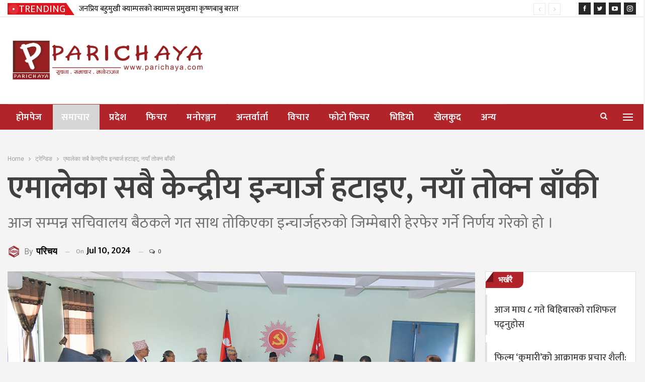

--- FILE ---
content_type: text/html; charset=UTF-8
request_url: https://parichaya.com/news-4589/
body_size: 22489
content:
	<!DOCTYPE html>
		<!--[if IE 8]>
	<html class="ie ie8" lang="en-US"> <![endif]-->
	<!--[if IE 9]>
	<html class="ie ie9" lang="en-US"> <![endif]-->
	<!--[if gt IE 9]><!-->
<html lang="en-US"> <!--<![endif]-->
	<head>
				<meta charset="UTF-8">
		<meta http-equiv="X-UA-Compatible" content="IE=edge">
		<meta name="viewport" content="width=device-width, initial-scale=1.0">
		<link rel="pingback" href="https://parichaya.com/xmlrpc.php"/>

		<title>एमालेका सबै केन्द्रीय इन्चार्ज हटाइए, नयाँ तोक्न बाँकी &#8211; Parichay</title>
<meta name='robots' content='max-image-preview:large' />

<!-- Better Open Graph, Schema.org & Twitter Integration -->
<meta property="og:locale" content="en_us"/>
<meta property="og:site_name" content="Parichay"/>
<meta property="og:url" content="https://parichaya.com/news-4589/"/>
<meta property="og:title" content="एमालेका सबै केन्द्रीय इन्चार्ज हटाइए, नयाँ तोक्न बाँकी"/>
<meta property="og:image" content="https://parichaya.com/wp-content/uploads/2023/11/uml-sachiwalaya-29-saun-1.jpg"/>
<meta property="article:section" content="समाचार"/>
<meta property="og:description" content="नेकपा एमालेले यसअघि केन्द्रीय कमिटीबाट तोकिएका सबै इन्चार्ज परिवर्तन गर्ने नीतिगत निर्णय गरेको छ । आज सम्पन्न सचिवालय बैठकले गत साथ तोकिएका इन्चार्जहरुको जिम्मेबारी हेरफेर गर्ने निर्णय गरेको हो ।इन्चार्ज परिवर्तन गर्ने नीतिगत निर्णय गरेको बैठकले नयाँ"/>
<meta property="og:type" content="article"/>
<meta name="twitter:card" content="summary"/>
<meta name="twitter:url" content="https://parichaya.com/news-4589/"/>
<meta name="twitter:title" content="एमालेका सबै केन्द्रीय इन्चार्ज हटाइए, नयाँ तोक्न बाँकी"/>
<meta name="twitter:description" content="नेकपा एमालेले यसअघि केन्द्रीय कमिटीबाट तोकिएका सबै इन्चार्ज परिवर्तन गर्ने नीतिगत निर्णय गरेको छ । आज सम्पन्न सचिवालय बैठकले गत साथ तोकिएका इन्चार्जहरुको जिम्मेबारी हेरफेर गर्ने निर्णय गरेको हो ।इन्चार्ज परिवर्तन गर्ने नीतिगत निर्णय गरेको बैठकले नयाँ"/>
<meta name="twitter:image" content="https://parichaya.com/wp-content/uploads/2023/11/uml-sachiwalaya-29-saun-1.jpg"/>
<!-- / Better Open Graph, Schema.org & Twitter Integration. -->
<link rel='dns-prefetch' href='//www.googletagmanager.com' />
<link rel='dns-prefetch' href='//fonts.googleapis.com' />
<link rel="alternate" type="application/rss+xml" title="Parichay &raquo; Feed" href="https://parichaya.com/feed/" />
<link rel="alternate" type="application/rss+xml" title="Parichay &raquo; Comments Feed" href="https://parichaya.com/comments/feed/" />
<link rel="alternate" type="application/rss+xml" title="Parichay &raquo; एमालेका सबै केन्द्रीय इन्चार्ज हटाइए, नयाँ तोक्न बाँकी Comments Feed" href="https://parichaya.com/news-4589/feed/" />
<link rel="alternate" title="oEmbed (JSON)" type="application/json+oembed" href="https://parichaya.com/wp-json/oembed/1.0/embed?url=https%3A%2F%2Fparichaya.com%2Fnews-4589%2F" />
<link rel="alternate" title="oEmbed (XML)" type="text/xml+oembed" href="https://parichaya.com/wp-json/oembed/1.0/embed?url=https%3A%2F%2Fparichaya.com%2Fnews-4589%2F&#038;format=xml" />
<style id='wp-img-auto-sizes-contain-inline-css' type='text/css'>
img:is([sizes=auto i],[sizes^="auto," i]){contain-intrinsic-size:3000px 1500px}
/*# sourceURL=wp-img-auto-sizes-contain-inline-css */
</style>
<style id='wp-emoji-styles-inline-css' type='text/css'>

	img.wp-smiley, img.emoji {
		display: inline !important;
		border: none !important;
		box-shadow: none !important;
		height: 1em !important;
		width: 1em !important;
		margin: 0 0.07em !important;
		vertical-align: -0.1em !important;
		background: none !important;
		padding: 0 !important;
	}
/*# sourceURL=wp-emoji-styles-inline-css */
</style>
<style id='wp-block-library-inline-css' type='text/css'>
:root{--wp-block-synced-color:#7a00df;--wp-block-synced-color--rgb:122,0,223;--wp-bound-block-color:var(--wp-block-synced-color);--wp-editor-canvas-background:#ddd;--wp-admin-theme-color:#007cba;--wp-admin-theme-color--rgb:0,124,186;--wp-admin-theme-color-darker-10:#006ba1;--wp-admin-theme-color-darker-10--rgb:0,107,160.5;--wp-admin-theme-color-darker-20:#005a87;--wp-admin-theme-color-darker-20--rgb:0,90,135;--wp-admin-border-width-focus:2px}@media (min-resolution:192dpi){:root{--wp-admin-border-width-focus:1.5px}}.wp-element-button{cursor:pointer}:root .has-very-light-gray-background-color{background-color:#eee}:root .has-very-dark-gray-background-color{background-color:#313131}:root .has-very-light-gray-color{color:#eee}:root .has-very-dark-gray-color{color:#313131}:root .has-vivid-green-cyan-to-vivid-cyan-blue-gradient-background{background:linear-gradient(135deg,#00d084,#0693e3)}:root .has-purple-crush-gradient-background{background:linear-gradient(135deg,#34e2e4,#4721fb 50%,#ab1dfe)}:root .has-hazy-dawn-gradient-background{background:linear-gradient(135deg,#faaca8,#dad0ec)}:root .has-subdued-olive-gradient-background{background:linear-gradient(135deg,#fafae1,#67a671)}:root .has-atomic-cream-gradient-background{background:linear-gradient(135deg,#fdd79a,#004a59)}:root .has-nightshade-gradient-background{background:linear-gradient(135deg,#330968,#31cdcf)}:root .has-midnight-gradient-background{background:linear-gradient(135deg,#020381,#2874fc)}:root{--wp--preset--font-size--normal:16px;--wp--preset--font-size--huge:42px}.has-regular-font-size{font-size:1em}.has-larger-font-size{font-size:2.625em}.has-normal-font-size{font-size:var(--wp--preset--font-size--normal)}.has-huge-font-size{font-size:var(--wp--preset--font-size--huge)}.has-text-align-center{text-align:center}.has-text-align-left{text-align:left}.has-text-align-right{text-align:right}.has-fit-text{white-space:nowrap!important}#end-resizable-editor-section{display:none}.aligncenter{clear:both}.items-justified-left{justify-content:flex-start}.items-justified-center{justify-content:center}.items-justified-right{justify-content:flex-end}.items-justified-space-between{justify-content:space-between}.screen-reader-text{border:0;clip-path:inset(50%);height:1px;margin:-1px;overflow:hidden;padding:0;position:absolute;width:1px;word-wrap:normal!important}.screen-reader-text:focus{background-color:#ddd;clip-path:none;color:#444;display:block;font-size:1em;height:auto;left:5px;line-height:normal;padding:15px 23px 14px;text-decoration:none;top:5px;width:auto;z-index:100000}html :where(.has-border-color){border-style:solid}html :where([style*=border-top-color]){border-top-style:solid}html :where([style*=border-right-color]){border-right-style:solid}html :where([style*=border-bottom-color]){border-bottom-style:solid}html :where([style*=border-left-color]){border-left-style:solid}html :where([style*=border-width]){border-style:solid}html :where([style*=border-top-width]){border-top-style:solid}html :where([style*=border-right-width]){border-right-style:solid}html :where([style*=border-bottom-width]){border-bottom-style:solid}html :where([style*=border-left-width]){border-left-style:solid}html :where(img[class*=wp-image-]){height:auto;max-width:100%}:where(figure){margin:0 0 1em}html :where(.is-position-sticky){--wp-admin--admin-bar--position-offset:var(--wp-admin--admin-bar--height,0px)}@media screen and (max-width:600px){html :where(.is-position-sticky){--wp-admin--admin-bar--position-offset:0px}}

/*# sourceURL=wp-block-library-inline-css */
</style><style id='wp-block-paragraph-inline-css' type='text/css'>
.is-small-text{font-size:.875em}.is-regular-text{font-size:1em}.is-large-text{font-size:2.25em}.is-larger-text{font-size:3em}.has-drop-cap:not(:focus):first-letter{float:left;font-size:8.4em;font-style:normal;font-weight:100;line-height:.68;margin:.05em .1em 0 0;text-transform:uppercase}body.rtl .has-drop-cap:not(:focus):first-letter{float:none;margin-left:.1em}p.has-drop-cap.has-background{overflow:hidden}:root :where(p.has-background){padding:1.25em 2.375em}:where(p.has-text-color:not(.has-link-color)) a{color:inherit}p.has-text-align-left[style*="writing-mode:vertical-lr"],p.has-text-align-right[style*="writing-mode:vertical-rl"]{rotate:180deg}
/*# sourceURL=https://parichaya.com/wp-includes/blocks/paragraph/style.min.css */
</style>
<style id='global-styles-inline-css' type='text/css'>
:root{--wp--preset--aspect-ratio--square: 1;--wp--preset--aspect-ratio--4-3: 4/3;--wp--preset--aspect-ratio--3-4: 3/4;--wp--preset--aspect-ratio--3-2: 3/2;--wp--preset--aspect-ratio--2-3: 2/3;--wp--preset--aspect-ratio--16-9: 16/9;--wp--preset--aspect-ratio--9-16: 9/16;--wp--preset--color--black: #000000;--wp--preset--color--cyan-bluish-gray: #abb8c3;--wp--preset--color--white: #ffffff;--wp--preset--color--pale-pink: #f78da7;--wp--preset--color--vivid-red: #cf2e2e;--wp--preset--color--luminous-vivid-orange: #ff6900;--wp--preset--color--luminous-vivid-amber: #fcb900;--wp--preset--color--light-green-cyan: #7bdcb5;--wp--preset--color--vivid-green-cyan: #00d084;--wp--preset--color--pale-cyan-blue: #8ed1fc;--wp--preset--color--vivid-cyan-blue: #0693e3;--wp--preset--color--vivid-purple: #9b51e0;--wp--preset--gradient--vivid-cyan-blue-to-vivid-purple: linear-gradient(135deg,rgb(6,147,227) 0%,rgb(155,81,224) 100%);--wp--preset--gradient--light-green-cyan-to-vivid-green-cyan: linear-gradient(135deg,rgb(122,220,180) 0%,rgb(0,208,130) 100%);--wp--preset--gradient--luminous-vivid-amber-to-luminous-vivid-orange: linear-gradient(135deg,rgb(252,185,0) 0%,rgb(255,105,0) 100%);--wp--preset--gradient--luminous-vivid-orange-to-vivid-red: linear-gradient(135deg,rgb(255,105,0) 0%,rgb(207,46,46) 100%);--wp--preset--gradient--very-light-gray-to-cyan-bluish-gray: linear-gradient(135deg,rgb(238,238,238) 0%,rgb(169,184,195) 100%);--wp--preset--gradient--cool-to-warm-spectrum: linear-gradient(135deg,rgb(74,234,220) 0%,rgb(151,120,209) 20%,rgb(207,42,186) 40%,rgb(238,44,130) 60%,rgb(251,105,98) 80%,rgb(254,248,76) 100%);--wp--preset--gradient--blush-light-purple: linear-gradient(135deg,rgb(255,206,236) 0%,rgb(152,150,240) 100%);--wp--preset--gradient--blush-bordeaux: linear-gradient(135deg,rgb(254,205,165) 0%,rgb(254,45,45) 50%,rgb(107,0,62) 100%);--wp--preset--gradient--luminous-dusk: linear-gradient(135deg,rgb(255,203,112) 0%,rgb(199,81,192) 50%,rgb(65,88,208) 100%);--wp--preset--gradient--pale-ocean: linear-gradient(135deg,rgb(255,245,203) 0%,rgb(182,227,212) 50%,rgb(51,167,181) 100%);--wp--preset--gradient--electric-grass: linear-gradient(135deg,rgb(202,248,128) 0%,rgb(113,206,126) 100%);--wp--preset--gradient--midnight: linear-gradient(135deg,rgb(2,3,129) 0%,rgb(40,116,252) 100%);--wp--preset--font-size--small: 13px;--wp--preset--font-size--medium: 20px;--wp--preset--font-size--large: 36px;--wp--preset--font-size--x-large: 42px;--wp--preset--spacing--20: 0.44rem;--wp--preset--spacing--30: 0.67rem;--wp--preset--spacing--40: 1rem;--wp--preset--spacing--50: 1.5rem;--wp--preset--spacing--60: 2.25rem;--wp--preset--spacing--70: 3.38rem;--wp--preset--spacing--80: 5.06rem;--wp--preset--shadow--natural: 6px 6px 9px rgba(0, 0, 0, 0.2);--wp--preset--shadow--deep: 12px 12px 50px rgba(0, 0, 0, 0.4);--wp--preset--shadow--sharp: 6px 6px 0px rgba(0, 0, 0, 0.2);--wp--preset--shadow--outlined: 6px 6px 0px -3px rgb(255, 255, 255), 6px 6px rgb(0, 0, 0);--wp--preset--shadow--crisp: 6px 6px 0px rgb(0, 0, 0);}:where(.is-layout-flex){gap: 0.5em;}:where(.is-layout-grid){gap: 0.5em;}body .is-layout-flex{display: flex;}.is-layout-flex{flex-wrap: wrap;align-items: center;}.is-layout-flex > :is(*, div){margin: 0;}body .is-layout-grid{display: grid;}.is-layout-grid > :is(*, div){margin: 0;}:where(.wp-block-columns.is-layout-flex){gap: 2em;}:where(.wp-block-columns.is-layout-grid){gap: 2em;}:where(.wp-block-post-template.is-layout-flex){gap: 1.25em;}:where(.wp-block-post-template.is-layout-grid){gap: 1.25em;}.has-black-color{color: var(--wp--preset--color--black) !important;}.has-cyan-bluish-gray-color{color: var(--wp--preset--color--cyan-bluish-gray) !important;}.has-white-color{color: var(--wp--preset--color--white) !important;}.has-pale-pink-color{color: var(--wp--preset--color--pale-pink) !important;}.has-vivid-red-color{color: var(--wp--preset--color--vivid-red) !important;}.has-luminous-vivid-orange-color{color: var(--wp--preset--color--luminous-vivid-orange) !important;}.has-luminous-vivid-amber-color{color: var(--wp--preset--color--luminous-vivid-amber) !important;}.has-light-green-cyan-color{color: var(--wp--preset--color--light-green-cyan) !important;}.has-vivid-green-cyan-color{color: var(--wp--preset--color--vivid-green-cyan) !important;}.has-pale-cyan-blue-color{color: var(--wp--preset--color--pale-cyan-blue) !important;}.has-vivid-cyan-blue-color{color: var(--wp--preset--color--vivid-cyan-blue) !important;}.has-vivid-purple-color{color: var(--wp--preset--color--vivid-purple) !important;}.has-black-background-color{background-color: var(--wp--preset--color--black) !important;}.has-cyan-bluish-gray-background-color{background-color: var(--wp--preset--color--cyan-bluish-gray) !important;}.has-white-background-color{background-color: var(--wp--preset--color--white) !important;}.has-pale-pink-background-color{background-color: var(--wp--preset--color--pale-pink) !important;}.has-vivid-red-background-color{background-color: var(--wp--preset--color--vivid-red) !important;}.has-luminous-vivid-orange-background-color{background-color: var(--wp--preset--color--luminous-vivid-orange) !important;}.has-luminous-vivid-amber-background-color{background-color: var(--wp--preset--color--luminous-vivid-amber) !important;}.has-light-green-cyan-background-color{background-color: var(--wp--preset--color--light-green-cyan) !important;}.has-vivid-green-cyan-background-color{background-color: var(--wp--preset--color--vivid-green-cyan) !important;}.has-pale-cyan-blue-background-color{background-color: var(--wp--preset--color--pale-cyan-blue) !important;}.has-vivid-cyan-blue-background-color{background-color: var(--wp--preset--color--vivid-cyan-blue) !important;}.has-vivid-purple-background-color{background-color: var(--wp--preset--color--vivid-purple) !important;}.has-black-border-color{border-color: var(--wp--preset--color--black) !important;}.has-cyan-bluish-gray-border-color{border-color: var(--wp--preset--color--cyan-bluish-gray) !important;}.has-white-border-color{border-color: var(--wp--preset--color--white) !important;}.has-pale-pink-border-color{border-color: var(--wp--preset--color--pale-pink) !important;}.has-vivid-red-border-color{border-color: var(--wp--preset--color--vivid-red) !important;}.has-luminous-vivid-orange-border-color{border-color: var(--wp--preset--color--luminous-vivid-orange) !important;}.has-luminous-vivid-amber-border-color{border-color: var(--wp--preset--color--luminous-vivid-amber) !important;}.has-light-green-cyan-border-color{border-color: var(--wp--preset--color--light-green-cyan) !important;}.has-vivid-green-cyan-border-color{border-color: var(--wp--preset--color--vivid-green-cyan) !important;}.has-pale-cyan-blue-border-color{border-color: var(--wp--preset--color--pale-cyan-blue) !important;}.has-vivid-cyan-blue-border-color{border-color: var(--wp--preset--color--vivid-cyan-blue) !important;}.has-vivid-purple-border-color{border-color: var(--wp--preset--color--vivid-purple) !important;}.has-vivid-cyan-blue-to-vivid-purple-gradient-background{background: var(--wp--preset--gradient--vivid-cyan-blue-to-vivid-purple) !important;}.has-light-green-cyan-to-vivid-green-cyan-gradient-background{background: var(--wp--preset--gradient--light-green-cyan-to-vivid-green-cyan) !important;}.has-luminous-vivid-amber-to-luminous-vivid-orange-gradient-background{background: var(--wp--preset--gradient--luminous-vivid-amber-to-luminous-vivid-orange) !important;}.has-luminous-vivid-orange-to-vivid-red-gradient-background{background: var(--wp--preset--gradient--luminous-vivid-orange-to-vivid-red) !important;}.has-very-light-gray-to-cyan-bluish-gray-gradient-background{background: var(--wp--preset--gradient--very-light-gray-to-cyan-bluish-gray) !important;}.has-cool-to-warm-spectrum-gradient-background{background: var(--wp--preset--gradient--cool-to-warm-spectrum) !important;}.has-blush-light-purple-gradient-background{background: var(--wp--preset--gradient--blush-light-purple) !important;}.has-blush-bordeaux-gradient-background{background: var(--wp--preset--gradient--blush-bordeaux) !important;}.has-luminous-dusk-gradient-background{background: var(--wp--preset--gradient--luminous-dusk) !important;}.has-pale-ocean-gradient-background{background: var(--wp--preset--gradient--pale-ocean) !important;}.has-electric-grass-gradient-background{background: var(--wp--preset--gradient--electric-grass) !important;}.has-midnight-gradient-background{background: var(--wp--preset--gradient--midnight) !important;}.has-small-font-size{font-size: var(--wp--preset--font-size--small) !important;}.has-medium-font-size{font-size: var(--wp--preset--font-size--medium) !important;}.has-large-font-size{font-size: var(--wp--preset--font-size--large) !important;}.has-x-large-font-size{font-size: var(--wp--preset--font-size--x-large) !important;}
/*# sourceURL=global-styles-inline-css */
</style>

<style id='classic-theme-styles-inline-css' type='text/css'>
/*! This file is auto-generated */
.wp-block-button__link{color:#fff;background-color:#32373c;border-radius:9999px;box-shadow:none;text-decoration:none;padding:calc(.667em + 2px) calc(1.333em + 2px);font-size:1.125em}.wp-block-file__button{background:#32373c;color:#fff;text-decoration:none}
/*# sourceURL=/wp-includes/css/classic-themes.min.css */
</style>
<link rel='stylesheet' id='better-framework-main-fonts-css' href='https://fonts.googleapis.com/css?family=Roboto:400,700,400italic,500%7CMukta:600,400,500%7CRoboto+Condensed:700&#038;display=swap' type='text/css' media='all' />
<script type="text/javascript" src="https://parichaya.com/wp-includes/js/jquery/jquery.min.js?ver=3.7.1" id="jquery-core-js"></script>
<script type="text/javascript" src="https://parichaya.com/wp-includes/js/jquery/jquery-migrate.min.js?ver=3.4.1" id="jquery-migrate-js"></script>

<!-- Google tag (gtag.js) snippet added by Site Kit -->
<!-- Google Analytics snippet added by Site Kit -->
<script type="text/javascript" src="https://www.googletagmanager.com/gtag/js?id=GT-NS8CQW6" id="google_gtagjs-js" async></script>
<script type="text/javascript" id="google_gtagjs-js-after">
/* <![CDATA[ */
window.dataLayer = window.dataLayer || [];function gtag(){dataLayer.push(arguments);}
gtag("set","linker",{"domains":["parichaya.com"]});
gtag("js", new Date());
gtag("set", "developer_id.dZTNiMT", true);
gtag("config", "GT-NS8CQW6");
//# sourceURL=google_gtagjs-js-after
/* ]]> */
</script>
<link rel="https://api.w.org/" href="https://parichaya.com/wp-json/" /><link rel="alternate" title="JSON" type="application/json" href="https://parichaya.com/wp-json/wp/v2/posts/217640" /><link rel="EditURI" type="application/rsd+xml" title="RSD" href="https://parichaya.com/xmlrpc.php?rsd" />
<meta name="generator" content="WordPress 6.9" />
<link rel="canonical" href="https://parichaya.com/news-4589/" />
<link rel='shortlink' href='https://parichaya.com/?p=217640' />
<meta name="generator" content="Site Kit by Google 1.170.0" />			<link rel="shortcut icon" href="https://fewacity.com/wp-content/uploads/2020/11/fav.png"><meta name="generator" content="Powered by WPBakery Page Builder - drag and drop page builder for WordPress."/>
<script type="application/ld+json">{
    "@context": "http://schema.org/",
    "@type": "Organization",
    "@id": "#organization",
    "logo": {
        "@type": "ImageObject",
        "url": "https://parichaya.com/wp-content/uploads/2023/10/parichay-new-logo-min-scaled.jpeg"
    },
    "url": "https://parichaya.com/",
    "name": "Parichay",
    "description": "\u0938\u0941\u091a\u0928\u093e, \u0938\u092e\u093e\u091a\u093e\u0930 \u0930 \u092e\u0928\u094b\u0930\u0928\u094d\u091c\u0928"
}</script>
<script type="application/ld+json">{
    "@context": "http://schema.org/",
    "@type": "WebSite",
    "name": "Parichay",
    "alternateName": "\u0938\u0941\u091a\u0928\u093e, \u0938\u092e\u093e\u091a\u093e\u0930 \u0930 \u092e\u0928\u094b\u0930\u0928\u094d\u091c\u0928",
    "url": "https://parichaya.com/"
}</script>
<script type="application/ld+json">{
    "@context": "http://schema.org/",
    "@type": "BlogPosting",
    "headline": "\u090f\u092e\u093e\u0932\u0947\u0915\u093e \u0938\u092c\u0948 \u0915\u0947\u0928\u094d\u0926\u094d\u0930\u0940\u092f \u0907\u0928\u094d\u091a\u093e\u0930\u094d\u091c \u0939\u091f\u093e\u0907\u090f, \u0928\u092f\u093e\u0901 \u0924\u094b\u0915\u094d\u0928 \u092c\u093e\u0901\u0915\u0940",
    "description": "\u0928\u0947\u0915\u092a\u093e \u090f\u092e\u093e\u0932\u0947\u0932\u0947 \u092f\u0938\u0905\u0918\u093f \u0915\u0947\u0928\u094d\u0926\u094d\u0930\u0940\u092f \u0915\u092e\u093f\u091f\u0940\u092c\u093e\u091f \u0924\u094b\u0915\u093f\u090f\u0915\u093e \u0938\u092c\u0948 \u0907\u0928\u094d\u091a\u093e\u0930\u094d\u091c \u092a\u0930\u093f\u0935\u0930\u094d\u0924\u0928 \u0917\u0930\u094d\u0928\u0947 \u0928\u0940\u0924\u093f\u0917\u0924 \u0928\u093f\u0930\u094d\u0923\u092f \u0917\u0930\u0947\u0915\u094b \u091b \u0964 \u0906\u091c \u0938\u092e\u094d\u092a\u0928\u094d\u0928 \u0938\u091a\u093f\u0935\u093e\u0932\u092f \u092c\u0948\u0920\u0915\u0932\u0947 \u0917\u0924 \u0938\u093e\u0925 \u0924\u094b\u0915\u093f\u090f\u0915\u093e \u0907\u0928\u094d\u091a\u093e\u0930\u094d\u091c\u0939\u0930\u0941\u0915\u094b \u091c\u093f\u092e\u094d\u092e\u0947\u092c\u093e\u0930\u0940 \u0939\u0947\u0930\u092b\u0947\u0930 \u0917\u0930\u094d\u0928\u0947 \u0928\u093f\u0930\u094d\u0923\u092f \u0917\u0930\u0947\u0915\u094b \u0939\u094b \u0964\u0907\u0928\u094d\u091a\u093e\u0930\u094d\u091c \u092a\u0930\u093f\u0935\u0930\u094d\u0924\u0928 \u0917\u0930\u094d\u0928\u0947 \u0928\u0940\u0924\u093f\u0917\u0924 \u0928\u093f\u0930\u094d\u0923\u092f \u0917\u0930\u0947\u0915\u094b \u092c\u0948\u0920\u0915\u0932\u0947 \u0928\u092f\u093e\u0901",
    "datePublished": "2024-07-10",
    "dateModified": "2024-07-10",
    "author": {
        "@type": "Person",
        "@id": "#person-",
        "name": "\u092a\u0930\u093f\u091a\u092f"
    },
    "image": "https://parichaya.com/wp-content/uploads/2023/11/uml-sachiwalaya-29-saun-1.jpg",
    "interactionStatistic": [
        {
            "@type": "InteractionCounter",
            "interactionType": "http://schema.org/CommentAction",
            "userInteractionCount": "0"
        }
    ],
    "publisher": {
        "@id": "#organization"
    },
    "mainEntityOfPage": "https://parichaya.com/news-4589/"
}</script>
<link rel='stylesheet' id='bf-minifed-css-1' href='https://parichaya.com/wp-content/bs-booster-cache/40d1ad0598ecb417307e347f785851a8.css' type='text/css' media='all' />
<link rel='stylesheet' id='7.11.0-1765708604' href='https://parichaya.com/wp-content/bs-booster-cache/9dca07e73e32ecada4e9293b7eb35681.css' type='text/css' media='all' />
<link rel="icon" href="https://parichaya.com/wp-content/uploads/2023/10/cropped-parichay-new-logo-min-scaled-1-32x32.jpeg" sizes="32x32" />
<link rel="icon" href="https://parichaya.com/wp-content/uploads/2023/10/cropped-parichay-new-logo-min-scaled-1-192x192.jpeg" sizes="192x192" />
<link rel="apple-touch-icon" href="https://parichaya.com/wp-content/uploads/2023/10/cropped-parichay-new-logo-min-scaled-1-180x180.jpeg" />
<meta name="msapplication-TileImage" content="https://parichaya.com/wp-content/uploads/2023/10/cropped-parichay-new-logo-min-scaled-1-270x270.jpeg" />

<!-- BetterFramework Head Inline CSS -->
<style>
.post-summary{
    text-align:center;
    font-size:20px;
    line-height:30px;
    color:black;
    font-weight:300;
    font-family:'mukta';

}

.post-meta, .post-meta{
    text-align:center;
}

.listing-item-classic-2 .featured .img-holder{
   display:none;
    
}

.listing-item .term-badges.floated{
   position:absolute;
  left:44%;
  font-size:20px;
}

.term-badges .format-badge, .term-badges .term-badge, .main-menu .term-badges a{
    font-size:22px;
    font-family:'mukta';
    
}

.better-newsticker .heading{
   font-size:20px;
    font-family:'mukta';
     
}

.pl-ticker-items{
    color:black;
    font-family:'mukta';
    font-size:20px;
}
#pl-ticker-796 .pl-ticker-title{
    font-family:'mukta';
    font-size:20px;
}
.post-meta, .post-meta{
    font-family:'mukta';
    font-size:20px;
    color:#6C6767;
}

.post-meta .post-author{
     font-family:'mukta';
    font-size:20px;
    color:#6C6767; 
}

.listing-item-grid-1 .post-summary{
    text-align:justify;
}



.ult_tabmenu.style1 a.ult_a{
    font-family:'mukta';
    font-size:21px;
    
}
.listing-mg-3-item .title{
   font-family:'mukta';
    font-size:24px; 
}



.listing-item-text-2 .post-meta, .listing-item-text-2 .post-meta .comments, .listing-item-text-2 .post-meta .post-author{
    
    text-align:left;
}


.listing-item-tall-2 .title, .listing-item-tall-2 .title {
      display:none;
      
}

.listing-mg-4-item .title{
     font-size:16px;
    
    font-weight:600;
    line-height:29px;

}



    
}
.listing-item-tb-3 .title {
    
    font-family:'mukta';
    font-size:20px;
    color:#0066bf;
    line-height:29px;
}
.post-tp-1-header .post-meta-wrap .post-meta
{
    
  position:absolute;
  left:5%;
 
    
}
.post-meta.single-post-meta .post-author-a.post-author-avatar .avatar+.post-author-name
{
    font-size:16px;
}
.post-meta.single-post-meta .post-author-a, .post-meta.single-post-meta .time
{
    font-size:12px;
}

.next-prev-post .title
{
    font-size:18px;
    line-height:1.8;
    font-weight:600;
}

   .vc_btn3-container.vc_btn3-center .vc_btn3-block.vc_btn3-size-lg{
        font-family:'mukta';
    }
    
    .listing-item-text-2 .post-meta, .listing-item-text-2 .post-meta .comments, .listing-item-text-2 .post-meta .post-author{
        
        text-align:center;
    }
    
    .listing-item-tb-2 .term-badges.floated
    {
    visibility:hidden;
    }
    .post-tp-1-header .term-badges
    {
        visibility:hidden;
    }
     .listing-item-text-2 .post-meta, .listing-item-text-2 .post-meta .comments, .listing-item-text-2 .post-meta .post-author
     {
         display:none;
     }
     
    .listing-item-text-2 .title {
    font-size:22px;
    font-weight: 500;
    line-height: 29px;
    font-family:'mukta';
    color:#3f3f3f;
    }
    .listing-mix-6 .listing-item-grid-1 .post-summary
    {
        font-size:18px;
        
    }
     .listing-mix-1-1 .listing-item-grid-1 .post-summary
     {
        font-size:18px; 
     }
     .site-header.header-style-2 .main-menu-wrapper .main-menu-inner
     {
         background-color: #114477;
     }
     
     .listing-item-text-2 .title {
         font-size:19px;
         
     }
     
     .listing-item-text-2 .item-inner {
    border-left: 3px solid rgba(0,0,0,.11);
    -webkit-transition: .7s cubic-bezier(.55,-.01,.19,.98) 0s;
    -moz-transition: .7s cubic-bezier(.55,-.01,.19,.98) 0s;
    -o-transition: .7s cubic-bezier(.55,-.01,.19,.98) 0s;
    transition: .3s cubic-bezier(.55,-.01,.19,.98) 0s;
    padding: 16px 0 6px 14px;
    padding-top: 16px;
    padding-right: 0px;
    padding-bottom: 6px;
    padding-left: 14px;
}
.listing-item-grid-2 .title {
    font-family:'mukta';
    font-size:45px;
    text-align:center;
    line-height:55px;
    font-weight:600;
}
.listing-item-classic-2 .listing-inner{
    border:none;
    
    padding-bottom:0px;
}

.listing-item-blog-1 .featured .img-holder, .listing-item-blog-5 .featured .img-holder{
    display:none;
}
.listing-item-classic-1 .title a{
    display:none;
}

.listing-item-blog-1>.item-inner>.title a, .listing-item-blog-5>.item-inner>.title a{
    font-size:33px;
    line-height:35px;
    font-weight:600;

}
.listing-item-blog-1.has-post-thumbnail .post-summary{
    padding-top:20px;
}

.section-heading.sh-t3>.h-text{
    font-size:25px;
    font-family:'mukta';
}
.post-meta.single-post-meta, .post-meta.single-post-meta a{
    text-align:left;
}

.post-template-14 .single-post-title{
    font-size:65px;
    line-height:80px;
    color:#404040;
}
.listing-item-tb-2 .title{
    font-size:20px;
    line-height:25px;
    font-family:'mukta';
}

}
.post-meta.single-post-meta .post-author-a.post-author-avatar .avatar+.post-author-name
{
    font-family:'mukta';
}
.listing-item-blog-1.has-post-thumbnail .post-summary
{
    text-align:justify;
}
.author-profile .author-title
{
    font-family:'mukta';
    
}
.bsp-style-1 .bsp-videos-items .bsp-video-name
{
    font-family:'mukta';
    font-size:16px;
    line-height:25px;
}
.bsp-style-1 .bsp-playlist-info .bsp-video-name
{
     font-family:'mukta';
    font-size:18px;
    line-height:25px;
    
}
.bsp-style-1 .bsp-video-by, .bsp-style-1 .bsp-video-position
{
    font-family:'mukta';
    font-size:16px;
    line-height:25px;
    
}

.listing-item-text-1 .title{
     font-family:'mukta';
    font-size:19px;
    line-height:25px;
}
#sidebar-footer-1:hover{
    box-shadow: 0 0 50px rgba(0, 0, 0, 0.3);

    
}

#sidebar-footer-3:hover{
    
    box-shadow: 0 0 50px rgba(0, 0, 0, 0.3);
    
}
#sidebar-footer-4:hover{
    
    box-shadow: 0 0 50px rgba(0, 0, 0, 0.3);
    
}
.listing-item-blog-1>.item-inner>.title a, .listing-item-blog-5>.item-inner>.title a{
    line-height:40px;
}

.listing-item-text-4 .title:hover{
    color:red;
}

.branding .branding_img{
    display:none;
} 
 
 .post-template-14 .single-post-title+.post-subtitle{
     font-size:30px;
     font-family:'mukta';
 }
 
 .listing-item-tall-1 .title{
     font-size:22px;
     font-family:'mukta';
     line-height:30px;
     text-align:center;
 }
 .wpcf7-form label
{
    font-size:20px;
    font-family:'mukta';
    color:black;
}

.listing-item-grid-1 .title {
   
    font-size:25px;
}

.better-newsticker ul.news-list li a{
    font-size:15px;
    font-family:'mukta';
    color:black;
}
.qvaelowip .qvaelowip-container.qvaelowip-type-code embed, .qvaelowip .qvaelowip-container.qvaelowip-type-code object, .qvaelowip .qvaelowip-container.qvaelowip-type-image img{
    width:1300px;
}

.footer-widgets.light-text .section-heading.sh-t1>.h-text {
    color: var(--wp-admin-theme-color-darker-20);
    font-size: 20px;
}

#sidebar-footer-1{
    background-color:#ffffff;;
}

#sidebar-footer-2{
    background-color:#ffffff;
}
.footer-widgets.light-text .widget, .footer-widgets.light-text .widget.widget_calendar table td, .footer-widgets.light-text .widget.widget_calendar table td:hover {
    color: rgba(255,255,255,.71);
    padding: 20px;
}

#sidebar-footer-3{
    background-color:#b3242a;
}

#sidebar-footer-4{
    background-color:#b3242a;
}
.footer-widgets.light-text .section-heading.sh-t1>.h-text {
    color: var(--wp-admin-theme-color-darker-20);
    font-size: 25px;
    background: white !important;
}

.listing-item-classic-2 .title{
    font-family:'mukta';
    font-size:48px;
    font-weight:700;
    text-align:center;
    line-height: 60px;
    color:#4d4d4d;
    
}

.listing-item-grid-2 .title{
     font-family:'mukta';
    font-size:48px;
    font-weight:700;
    text-align:center;
    line-height: 60px;
    color:#4d4d4d;
}

.wpb-js-composer .vc_tta-color-blue.vc_tta-style-modern .vc_tta-tab>a {
    border-color: #4868cf;
    background-color: #0027a5;
    color: #fff;
    font-size:15px;
}

.vc_custom_1601646200132 {
    border-top-width: 2px !important;
    background: none;
    border:none;
}

.vc_custom_1601646098081{
    background:none;
    border:none;
}

.vc_custom_1601933551867{
    background:none !important;
    border:none;
}

.vc_custom_1601933694050 {
    background-color: rgba(255,255,255,0.01) !important;
    *background-color: rgb(255,255,255) !important;
    border: none;
}
/*main menu colour*/
.site-header.header-style-2 .main-menu-wrapper .main-menu-inner {
    background-color:  #B3242A;
}

.section-heading.multi-tab.sh-t4 .other-link .h-text {
    margin-right: 0;
    margin-left: 12px;
    font-family: mukta;
    font-size: 16px;
    font-weight: 500;
}

.section-heading.sh-t4.sh-s6 .other-link span {
    background-color: #de0002!important;

    border-radius: 40%;
    margin-top: 2px;
    height: 32px;

}
/*yo*/
.site-header.site-header.site-header .main-menu.menu>li.current-menu-item>a, .site-header.site-header.site-header .main-menu.menu>li.current-menu-parent>a, .site-header.site-header.site-header .main-menu.menu>a {
    background-color: #ffffff !important;
}
.site-header.site-header.site-header .main-menu.menu>a, .site-header.site-header.site-header .main-menu.menu>li.current-menu-parent>a, .site-header.site-header.site-header .main-menu.menu>li:hover>a {
    background-color: #d6d6d6 !important;
    color:black;
}
.site-header .site-branding .logo img {
    max-width: 100%;
    width: 400px;
}
.site-header.full-width .topbar, .site-header.boxed .topbar .topbar-inner {
    border-color: #e2e2e2;
}


.post-meta .post-author {
    font-family: 'mukta';
    font-size: 20px;
    color: #df0004;
    font-weight: bolder;
}

.post-meta.single-post-meta b {
    color: black;
    margin-left: 2px;
    font-size: 18px;
}
.post-related {
    background-color:white;
}
.section-heading.sh-t6>.h-text{
    background-color:#B3242A !important;
}
.section-heading.sh-t6>.main-link>.h-text{
background-color:#B3242A !important;
}
.section-heading .other-link .h-text{
    color:black;
}
/*facebook ko plugin wala*/

.share-handler-wrap.bs-pretty-tabs-initialized {
    display:flex;
    justify-content:center;
}
.site-footer>.footer-widgets{
    padding:0px;
    background-color:white !important;
}
.site-footer>.copy-footer{
    padding-top:0px;
    padding-bottom:5px;
    background-color:#b3242a !important;
}
#sidebar-footer-3 {
    background-color:white;
}
.back-top{
    background-color:#b3242a !important;
    border-radius:50px;
}
.vc_custom_1618741661290{
    border:none;
}
.vc_custom_1618741671296{
    border:none;
}
#sidebar-footer-4 {
    background-color:white;
}
.vc_tta-color-mulled-wine.vc_tta-style-classic .vc_tta-tab>a{
    background-color:white !important;
    color:black !important;
    border-color:white !important;
    height:auto !important;
}
/*.vc_tta-color-mulled-wine.vc_tta-style-classic .vc_tta-tab.vc_active>a{*/
/*    background-color:#b3242a !important;*/
/*    color:white !important;*/
/*}*/
.vc_btn3-container.vc_btn3-center .vc_btn3-block.vc_btn3-size-lg{
    padding-top: 10px;
    padding-bottom: 10px;
}
.footer-widgets.light-text .widget a{
    color: #ffffff
}
#sidebar-footer-1:hover{
    
    box-shadow: 0 0 0px rgba(0, 0, 0, 0);

    
}

#sidebar-footer-2:hover{
    color: #ffffff
    box-shadow: 0 0 0px rgba(0, 0, 0, 0);
    
}
#sidebar-footer-3:hover{
    box-shadow: 0 0 0px rgba(0, 0, 0, 0);

}
#sidebar-footer-4 {
    box-shadow: 0 0 0px rgba(0, 0, 0, 0) !important;
}
.vc_row.vc_inner{
    display: flex;
    align-items: center;
    justify-content: center;
}
.section-heading.sh-t5>.h-text{
    color:#ffffff !important;
}
.site-footer .footer-widgets>.content-wrap>.container>.row{
    background-color: #b3242a !important;
}
.site-footer>.footer-widgets {
    background-color: #b3242a !important;
}
/*hamro team bich ma lyako*/
#footertitle .section-heading.sh-t5>.h-text{
    margin-left:65% !important;
    white-space:nowrap;
    border:1;
    font-size:20px !important;
}
/*tala ko line hatako*/
.footer-widgets.light-text .section-heading.sh-t5:before{
    display:none;
}

.sidebar-column>aside>*, .bs-vc-sidebar-column>.bs-vc-wrapper>*, .post-related{
    padding:0px !important;
}
.footer-widgets .bs-listing, .footer-widgets .bs-shortcode, .footer-widgets .bs-vc-block, .footer-widgets .w{
    
}
#footertitle{
    background-color: #b3242a !important;
}
}
}

#sidebar-footer-1{
    background:transparent !important;
}
    
}


/* responsive landscape tablet */ @media(min-width: 1019px) and (max-width: 1199px){/*bottom right photo*/
.afc_popup{
    display:none !important;
}}
/* responsive portrait tablet */ @media(min-width: 768px) and (max-width: 1018px){.afc_popup{
    display:none !important;
}}
/* responsive phone */ @media(max-width: 767px){.post-template-1 .single-post-title
{
    font-size:30px;
    color:#3d3838;
}
.footer1
{
    text-align:center;
    

    
}

.footerline{
    padding-left:-20px;
}
.footerlineright{
    margin-right:-20px;
}
.vc_custom_1543386594157
{
    margin-bottom:70px;
}
.listing-item .term-badges.floated{
   position:absolute;
  left:37%;
  font-size:20px;
}

.post-template-14 .single-post-title
{
    font-size:25px;
    line-height:30px;
}

.post-template-14 .single-post-title+.post-subtitle{
     font-size:20px;
     font-family:'mukta';
    
 }
 
 
 .section-heading.sh-t4.sh-s6 .other-link span{
     display:none;
 }
 
 .rh-header .logo-container {
    padding: 0 0 0 0px;
    padding-right:15px;
    height: 90px;
    text-align: center;
    padding-top: 10px;
    /* margin-top: 10px; */
}
.listing-item .title a{
    font-size: 20px;
    font-weight:900;
    line-height: 34px !important;
    display: flex;
}
.vc_custom_1601646200132{
    margin:0px;
    padding:2px;
}
.post-meta{
    font-size:13px;
    display:flex;
    flex-direction:row;
    justify-content:center;
    align-items:center;
} 
.listing-item-classic .title .post-title{
    font-size:20px !important;
    line-height:1px ;
    font-weight:900;
}
.post-summary{
    font-size:13px;
    line-height:22px;
}
.site-footer .footer-widgets>.content-wrap>.container>.row {
    display: flex;
    flex-direction: row;
    flex-wrap: wrap;
}
#sidebar-footer-1:hover{
    
    box-shadow: 0 0 0px rgba(0, 0, 0, 0);

    
}

#sidebar-footer-2:hover{
    
    box-shadow: 0 0 0px rgba(0, 0, 0, 0);

    
}
#sidebar-footer-3:hover{
    padding:25px !important;
    box-shadow: 0 0 0px rgba(0, 0, 0, 0);

}
#sidebar-footer-4 {
    display:none;
}
.site-footer .copy-footer .container{
    font-size:10px;
    line-height:1.2;
}
.bs-listing{
    border:none;
    padding:0px !important;
}
.listing-item-blog-1>.item-inner>.title a{
    font-size:20px;
    font-weight:900;
}
.post-meta.single-post-meta b{
    font-size:11px;
}
.post-meta.single-post-meta .post-author-a.post-author-avatar .avatar+.post-author-name{
    font-size:9px;
}
.rh-cover{
    width:50%;
    height:100% important;
    background-color:white !important;
}
.rh-cover .rh-c-m .resp-menu li>a{
    color:black;
}
.rh-cover .rh-close:after, .rh-cover .rh-close:before{
    background-color:black !important;
}
.rh-cover .rh-c-m .resp-menu .children-button:after{
    background-color:black !important;
}
.rh-cover .rh-c-m .resp-menu .children-button:before{
    background-color:black !important;
}
/*laptop ma dekhina post muni ko ad*/
.afc_popup{
    display:none !important;
}}

</style>
<!-- /BetterFramework Head Inline CSS-->
		<style type="text/css" id="wp-custom-css">
			#sidebar-footer-1{
	background:none;
}

#sidebar-footer-2{
		background:none;
	margin-top:30px;
}

#sidebar-footer-3{
		background:none;
}

#sidebar-footer-4{
		background:none;
		margin-top:40px;
}		</style>
		<noscript><style> .wpb_animate_when_almost_visible { opacity: 1; }</style></noscript>	</head>

<body data-rsssl=1 class="wp-singular post-template-default single single-post postid-217640 single-format-standard wp-theme-publisher bs-theme bs-publisher bs-publisher-world-news active-light-box ltr close-rh page-layout-2-col page-layout-2-col-right full-width active-sticky-sidebar main-menu-sticky-smart main-menu-full-width active-ajax-search single-prim-cat-3 single-cat-3 single-cat-4 single-cat-32 single-cat-5 single-cat-6  wpb-js-composer js-comp-ver-6.7.0 vc_responsive bs-ll-a" dir="ltr">
<div class="off-canvas-overlay"></div>
<div class="off-canvas-container left skin-white">
	<div class="off-canvas-inner">
		<span class="canvas-close"><i></i></span>
					<div class="off-canvas-header">
									<div class="logo">

						<a href="https://parichaya.com/">
							<img src="https://fewacity.com/wp-content/uploads/2020/11/PARICHAY-2nd-logo-copy.png"
							     alt="Parichay">
						</a>
					</div>
									<div class="site-description">सुचना, समाचार र मनोरन्जन</div>
			</div>
						<div class="off-canvas-search">
				<form role="search" method="get" action="https://parichaya.com">
					<input type="text" name="s" value=""
					       placeholder="Search...">
					<i class="fa fa-search"></i>
				</form>
			</div>
						<div class="off-canvas-menu">
				<div class="off-canvas-menu-fallback"></div>
			</div>
						<div class="off_canvas_footer">
				<div class="off_canvas_footer-info entry-content">
							<div  class="  better-studio-shortcode bsc-clearfix better-social-counter style-button colored in-4-col">
						<ul class="social-list bsc-clearfix"><li class="social-item facebook"><a href = "https://www.facebook.com/BetterSTU" target = "_blank" > <i class="item-icon bsfi-facebook" ></i><span class="item-title" > Likes </span> </a> </li> <li class="social-item twitter"><a href = "https://twitter.com/BetterSTU" target = "_blank" > <i class="item-icon bsfi-twitter" ></i><span class="item-title" > Followers </span> </a> </li> <li class="social-item youtube"><a href = "https://youtube.com/channel/UCrNkHRTRk33C9hzYij4B5ng" target = "_blank" > <i class="item-icon bsfi-youtube" ></i><span class="item-title" > Subscribers </span> </a> </li> <li class="social-item instagram"><a href = "https://instagram.com/betterstudio" target = "_blank" > <i class="item-icon bsfi-instagram" ></i><span class="item-title" > Followers </span> </a> </li> 			</ul>
		</div>
						</div>
			</div>
				</div>
</div>
		<div class="main-wrap content-main-wrap">
			<header id="header" class="site-header header-style-2 full-width" itemscope="itemscope" itemtype="https://schema.org/WPHeader">

		<section class="topbar topbar-style-2 hidden-xs hidden-xs">
	<div class="content-wrap">
		<div class="container">

			<div class="topbar-inner clearfix">

									<div class="section-links">
								<div  class="  better-studio-shortcode bsc-clearfix better-social-counter style-button not-colored in-4-col">
						<ul class="social-list bsc-clearfix"><li class="social-item facebook"><a href = "https://www.facebook.com/BetterSTU" target = "_blank" > <i class="item-icon bsfi-facebook" ></i><span class="item-title" > Likes </span> </a> </li> <li class="social-item twitter"><a href = "https://twitter.com/BetterSTU" target = "_blank" > <i class="item-icon bsfi-twitter" ></i><span class="item-title" > Followers </span> </a> </li> <li class="social-item youtube"><a href = "https://youtube.com/channel/UCrNkHRTRk33C9hzYij4B5ng" target = "_blank" > <i class="item-icon bsfi-youtube" ></i><span class="item-title" > Subscribers </span> </a> </li> <li class="social-item instagram"><a href = "https://instagram.com/betterstudio" target = "_blank" > <i class="item-icon bsfi-instagram" ></i><span class="item-title" > Followers </span> </a> </li> 			</ul>
		</div>
							</div>
				
				<div class="section-menu">
						<div id="newsticker-1886174066" class="better-newsticker "
	     data-speed="12000">
		<p class="heading ">Trending</p>
		<ul class="news-list">
								<li>
						<a class="limit-line" href="https://parichaya.com/janapriya-bahumukhi-campus/">
							जनप्रिय बहुमुखी क्याम्पसको क्याम्पस प्रमुखमा कृष्णबाबु बराल						</a>
					</li>
										<li>
						<a class="limit-line" href="https://parichaya.com/rashifal-656/">
							आज माघ ८ गते बिहिबारको राशिफल पढ्नुहोस						</a>
					</li>
										<li>
						<a class="limit-line" href="https://parichaya.com/kumari-13/">
							फिल्म ‘कुमारी’को आक्रामक प्रचार शैली: माघ १० गते भृकुटीमण्डपमा भव्य कन्सर्टसँगै ट्रेलर सार्वजनिक हुँदै, प्रवेश निःशुल्क						</a>
					</li>
										<li>
						<a class="limit-line" href="https://parichaya.com/bhuthan-8/">
							पराइ भूमिको पीडा बोकेको फिल्म ‘भूठान’ अमेजनमा						</a>
					</li>
										<li>
						<a class="limit-line" href="https://parichaya.com/sushil-8/">
							सुशील,अञ्जना अभिनित फिल्म ‘परिवर्तन’ले पायो पिजी सर्टिफिकट						</a>
					</li>
										<li>
						<a class="limit-line" href="https://parichaya.com/the-blue-light-2/">
							अनुभवी कलाकारसहितको ‘द ब्ल्यू लाइट’ माघ १६ गते रिलिज हुँदै						</a>
					</li>
										<li>
						<a class="limit-line" href="https://parichaya.com/aa-bat/">
							‘आ बाट आमा’को ट्रेलर सार्वजनिक, वैदेशिक पलायन र अभिभावक–सन्तानको भावनात्मक कथा						</a>
					</li>
										<li>
						<a class="limit-line" href="https://parichaya.com/vat-traning/">
							पोउवा संघद्वारा पोखराका संचारकर्मीलाई भ्याटसम्बन्धी तालिम						</a>
					</li>
										<li>
						<a class="limit-line" href="https://parichaya.com/pensanpatta/">
							माओत्से गुरुङ फिल्म्सको ‘पेन्सन पट्टा’ प्याकअप						</a>
					</li>
										<li>
						<a class="limit-line" href="https://parichaya.com/mausam-6/">
							शुक्रवारदेखि वर्षासहित चिसो बढ्ने अनुमान						</a>
					</li>
										<li>
						<a class="limit-line" href="https://parichaya.com/share-5/">
							सेयर बजारमा नौ अंकको करेक्सन						</a>
					</li>
							</ul>
	</div>
				</div>

			</div>
		</div>
	</div>
</section>
		<div class="header-inner">
			<div class="content-wrap">
				<div class="container">
					<div class="row">
						<div class="row-height">
							<div class="logo-col col-xs-12">
								<div class="col-inside">
									<div id="site-branding" class="site-branding">
	<p  id="site-title" class="logo h1 img-logo">
	<a href="https://parichaya.com/" itemprop="url" rel="home">
					<img id="site-logo" src="https://parichaya.com/wp-content/uploads/2023/10/parichay-new-logo-min-scaled.jpeg"
			     alt="Parichay"  />

			<span class="site-title">Parichay - सुचना, समाचार र मनोरन्जन</span>
				</a>
</p>
</div><!-- .site-branding -->
								</div>
							</div>
													</div>
					</div>
				</div>
			</div>
		</div>

		<div id="menu-main" class="menu main-menu-wrapper show-search-item show-off-canvas menu-actions-btn-width-2" role="navigation" itemscope="itemscope" itemtype="https://schema.org/SiteNavigationElement">
	<div class="main-menu-inner">
		<div class="content-wrap">
			<div class="container">

				<nav class="main-menu-container">
					<ul id="main-navigation" class="main-menu menu bsm-pure clearfix">
						<li id="menu-item-196983" class="menu-item menu-item-type-post_type menu-item-object-page menu-item-home better-anim-fade menu-item-196983"><a href="https://parichaya.com/">होमपेज</a></li>
<li id="menu-item-192496" class="menu-item menu-item-type-taxonomy menu-item-object-category current-post-ancestor current-menu-parent current-post-parent menu-item-has-children menu-term-6 better-anim-fade menu-item-192496"><a href="https://parichaya.com/category/news/">समाचार</a>
<ul class="sub-menu">
	<li id="menu-item-192500" class="menu-item menu-item-type-taxonomy menu-item-object-category current-post-ancestor current-menu-parent current-post-parent menu-term-5 better-anim-fade menu-item-192500"><a href="https://parichaya.com/category/politics/">राजनीति</a></li>
	<li id="menu-item-192498" class="menu-item menu-item-type-taxonomy menu-item-object-category current-post-ancestor current-menu-parent current-post-parent menu-term-4 better-anim-fade menu-item-192498"><a href="https://parichaya.com/category/desh/">देश</a></li>
	<li id="menu-item-192502" class="menu-item menu-item-type-taxonomy menu-item-object-category menu-term-10 better-anim-fade menu-item-192502"><a href="https://parichaya.com/category/world/">विश्व</a></li>
	<li id="menu-item-192504" class="menu-item menu-item-type-taxonomy menu-item-object-category menu-term-16 better-anim-fade menu-item-192504"><a href="https://parichaya.com/category/health-2/">स्वास्थ्य</a></li>
	<li id="menu-item-192505" class="menu-item menu-item-type-taxonomy menu-item-object-category menu-term-14 better-anim-fade menu-item-192505"><a href="https://parichaya.com/category/tourism/">पर्यटन</a></li>
	<li id="menu-item-192506" class="menu-item menu-item-type-taxonomy menu-item-object-category menu-term-12 better-anim-fade menu-item-192506"><a href="https://parichaya.com/category/eco/">अर्थ</a></li>
	<li id="menu-item-192503" class="menu-item menu-item-type-taxonomy menu-item-object-category menu-term-13 better-anim-fade menu-item-192503"><a href="https://parichaya.com/category/education/">शिक्षा</a></li>
	<li id="menu-item-192499" class="menu-item menu-item-type-taxonomy menu-item-object-category menu-term-66 better-anim-fade menu-item-192499"><a href="https://parichaya.com/category/prawash/">प्रवास</a></li>
	<li id="menu-item-192501" class="menu-item menu-item-type-taxonomy menu-item-object-category menu-term-67 better-anim-fade menu-item-192501"><a href="https://parichaya.com/category/rochak/">रोचक</a></li>
	<li id="menu-item-192497" class="menu-item menu-item-type-taxonomy menu-item-object-category menu-term-65 better-anim-fade menu-item-192497"><a href="https://parichaya.com/category/technology-2/">टेक्नोलोजी</a></li>
</ul>
</li>
<li id="menu-item-192513" class="menu-item menu-item-type-custom menu-item-object-custom menu-item-has-children better-anim-fade menu-item-192513"><a href="#">प्रदेश</a>
<ul class="sub-menu">
	<li id="menu-item-192509" class="menu-item menu-item-type-taxonomy menu-item-object-category menu-term-15 better-anim-fade menu-item-192509"><a href="https://parichaya.com/category/state-1/">प्रदेश १</a></li>
	<li id="menu-item-192510" class="menu-item menu-item-type-taxonomy menu-item-object-category menu-term-68 better-anim-fade menu-item-192510"><a href="https://parichaya.com/category/state-two/">प्रदेश २</a></li>
	<li id="menu-item-192512" class="menu-item menu-item-type-taxonomy menu-item-object-category menu-term-70 better-anim-fade menu-item-192512"><a href="https://parichaya.com/category/state-3/">बाग्मती प्रदेश</a></li>
	<li id="menu-item-192508" class="menu-item menu-item-type-taxonomy menu-item-object-category menu-term-11 better-anim-fade menu-item-192508"><a href="https://parichaya.com/category/gandaki-province/">गण्डकी प्रदेश</a></li>
	<li id="menu-item-192511" class="menu-item menu-item-type-taxonomy menu-item-object-category menu-term-69 better-anim-fade menu-item-192511"><a href="https://parichaya.com/category/state-five/">प्रदेश ५</a></li>
	<li id="menu-item-192507" class="menu-item menu-item-type-taxonomy menu-item-object-category menu-term-25 better-anim-fade menu-item-192507"><a href="https://parichaya.com/category/karnali/">कर्णाली</a></li>
	<li id="menu-item-192514" class="menu-item menu-item-type-taxonomy menu-item-object-category menu-term-35 better-anim-fade menu-item-192514"><a href="https://parichaya.com/category/sudur-paschim/">सुदुर पश्चिम</a></li>
</ul>
</li>
<li id="menu-item-192515" class="menu-item menu-item-type-taxonomy menu-item-object-category menu-term-36 better-anim-fade menu-item-192515"><a href="https://parichaya.com/category/feature/">फिचर</a></li>
<li id="menu-item-192516" class="menu-item menu-item-type-taxonomy menu-item-object-category menu-term-19 better-anim-fade menu-item-192516"><a href="https://parichaya.com/category/entertainment/">मनोरञ्जन</a></li>
<li id="menu-item-192517" class="menu-item menu-item-type-taxonomy menu-item-object-category menu-term-24 better-anim-fade menu-item-192517"><a href="https://parichaya.com/category/interview/">अन्तर्वार्ता</a></li>
<li id="menu-item-192523" class="menu-item menu-item-type-taxonomy menu-item-object-category menu-term-71 better-anim-fade menu-item-192523"><a href="https://parichaya.com/category/bichar/">विचार</a></li>
<li id="menu-item-192521" class="menu-item menu-item-type-taxonomy menu-item-object-category menu-term-30 better-anim-fade menu-item-192521"><a href="https://parichaya.com/category/photo-feature/">फोटो फिचर</a></li>
<li id="menu-item-192522" class="menu-item menu-item-type-taxonomy menu-item-object-category menu-term-31 better-anim-fade menu-item-192522"><a href="https://parichaya.com/category/videos/">भिडियो</a></li>
<li id="menu-item-192519" class="menu-item menu-item-type-taxonomy menu-item-object-category menu-term-17 better-anim-fade menu-item-192519"><a href="https://parichaya.com/category/sports/">खेलकुद</a></li>
<li id="menu-item-192524" class="menu-item menu-item-type-custom menu-item-object-custom menu-item-has-children better-anim-fade menu-item-192524"><a href="#">अन्य</a>
<ul class="sub-menu">
	<li id="menu-item-192520" class="menu-item menu-item-type-taxonomy menu-item-object-category menu-term-27 better-anim-fade menu-item-192520"><a href="https://parichaya.com/category/parichay-profile/">परिचय प्रोफाइल</a></li>
	<li id="menu-item-192518" class="menu-item menu-item-type-taxonomy menu-item-object-category menu-term-20 better-anim-fade menu-item-192518"><a href="https://parichaya.com/category/event/">इभेन्ट</a></li>
</ul>
</li>
					</ul><!-- #main-navigation -->
											<div class="menu-action-buttons width-2">
															<div class="off-canvas-menu-icon-container off-icon-left">
									<div class="off-canvas-menu-icon">
										<div class="off-canvas-menu-icon-el"></div>
									</div>
								</div>
																<div class="search-container close">
									<span class="search-handler"><i class="fa fa-search"></i></span>

									<div class="search-box clearfix">
										<form role="search" method="get" class="search-form clearfix" action="https://parichaya.com">
	<input type="search" class="search-field"
	       placeholder="Search..."
	       value="" name="s"
	       title="Search for:"
	       autocomplete="off">
	<input type="submit" class="search-submit" value="Search">
</form><!-- .search-form -->
									</div>
								</div>
														</div>
										</nav><!-- .main-menu-container -->

			</div>
		</div>
	</div>
</div><!-- .menu -->
	</header><!-- .header -->
	<div class="rh-header clearfix light deferred-block-exclude">
		<div class="rh-container clearfix">

			<div class="menu-container close">
				<span class="menu-handler"><span class="lines"></span></span>
			</div><!-- .menu-container -->

			<div class="logo-container rh-img-logo">
				<a href="https://parichaya.com/" itemprop="url" rel="home">
											<img src="https://parichaya.com/wp-content/uploads/2023/10/parichay-new-logo-min-scaled.jpeg"
						     alt="Parichay"  />				</a>
			</div><!-- .logo-container -->
		</div><!-- .rh-container -->
	</div><!-- .rh-header -->
<nav role="navigation" aria-label="Breadcrumbs" class="bf-breadcrumb clearfix bc-top-style"><div class="container bf-breadcrumb-container"><ul class="bf-breadcrumb-items" itemscope itemtype="http://schema.org/BreadcrumbList"><meta name="numberOfItems" content="3" /><meta name="itemListOrder" content="Ascending" /><li itemprop="itemListElement" itemscope itemtype="http://schema.org/ListItem" class="bf-breadcrumb-item bf-breadcrumb-begin"><a itemprop="item" href="https://parichaya.com" rel="home"><span itemprop="name">Home</span></a><meta itemprop="position" content="1" /></li><li itemprop="itemListElement" itemscope itemtype="http://schema.org/ListItem" class="bf-breadcrumb-item"><a itemprop="item" href="https://parichaya.com/category/trending/" ><span itemprop="name">ट्रेन्डिङ</span></a><meta itemprop="position" content="2" /></li><li itemprop="itemListElement" itemscope itemtype="http://schema.org/ListItem" class="bf-breadcrumb-item bf-breadcrumb-end"><span itemprop="name">एमालेका सबै केन्द्रीय इन्चार्ज हटाइए, नयाँ तोक्न बाँकी</span><meta itemprop="item" content="https://parichaya.com/news-4589/"/><meta itemprop="position" content="3" /></li></ul></div></nav><div class="content-wrap">
		<main id="content" class="content-container">
		<div
				class="container layout-2-col layout-2-col-1 layout-right-sidebar layout-bc-before post-template-14 bs-lazy wfi">

						<div class="post-header-inner wfi">
				<div class="post-header-title">
										<h1 class="single-post-title">
						<span class="post-title" itemprop="headline">एमालेका सबै केन्द्रीय इन्चार्ज हटाइए, नयाँ तोक्न बाँकी</span>
					</h1>
					<h2 class="post-subtitle">आज सम्पन्न सचिवालय बैठकले गत साथ तोकिएका इन्चार्जहरुको जिम्मेबारी हेरफेर गर्ने निर्णय गरेको हो ।</h2><div class="post-meta single-post-meta">
			<a href="https://parichaya.com/author/parichay_q2tq75/"
		   title="Browse Author Articles"
		   class="post-author-a post-author-avatar">
			<img alt=''  data-src='https://secure.gravatar.com/avatar/81b5624e46075a5f9fc265a2cb82a311967f3036b7b4cd84231ad2656fc70cfa?s=26&d=mm&r=g' class='avatar avatar-26 photo avatar-default' height='26' width='26' /><span class="post-author-name">By <b>परिचय</b></span>		</a>
					<span class="time"><time class="post-published updated"
			                         datetime="2024-07-10T15:08:06+05:45">On <b>Jul 10, 2024</b></time></span>
			<a href="https://parichaya.com/news-4589/#respond" title="Leave a comment on: &ldquo;एमालेका सबै केन्द्रीय इन्चार्ज हटाइए, नयाँ तोक्न बाँकी&rdquo;" class="comments"><i class="fa fa-comments-o"></i> 0</a></div>
				</div>
			</div>

			<div class="row main-section">
										<div class="col-sm-8 content-column">
							<div class="single-container">
								<article id="post-217640" class="post-217640 post type-post status-publish format-standard has-post-thumbnail  category-trending category-desh category-main-headline category-politics category-news single-post-content">

									<div class="single-featured">
										<a class="post-thumbnail open-lightbox" href="https://parichaya.com/wp-content/uploads/2023/11/uml-sachiwalaya-29-saun-1.jpg"><img  width="1000" height="600" alt="" data-src="https://parichaya.com/wp-content/uploads/2023/11/uml-sachiwalaya-29-saun-1.jpg">											</a>
																				</div>

																		<div class="entry-content clearfix single-post-content">
										<p style="text-align: justify;">नेकपा एमालेले यसअघि केन्द्रीय कमिटीबाट तोकिएका सबै इन्चार्ज परिवर्तन गर्ने नीतिगत निर्णय गरेको छ । आज सम्पन्न सचिवालय बैठकले गत साथ तोकिएका इन्चार्जहरुको जिम्मेबारी हेरफेर गर्ने निर्णय गरेको हो ।</p>
<p style="text-align: justify;">इन्चार्ज परिवर्तन गर्ने नीतिगत निर्णय गरेको बैठकले नयाँ इन्चार्जहरु भने तोकेको छैन् । अब छिट्टै जारी गरिने अन्तरपार्टी निर्देशनमा नयाँ जिम्मेबारी तोकेर खटाइने एमाले श्रोतले जानकारी दियो ।</p>
<p style="text-align: justify;">गत वर्ष एमालेले केन्द्रीय नेताहरुलाई फरक फरक भूगोलमा इन्चार्ज तोकेर पठाएको थियो । प्रदेश इन्चार्जहरु आफ्नो प्रदेश भन्दा अर्को प्रदेशमा खटाइएका थिए भने जिल्ला इन्चार्ज पनि फरक जिल्लाका तोकिएका थिए । पालिका इन्चार्ज तोक्दा पनि यस्तै नीति अवलम्बन गरिएको थियो ।</p>
<p style="text-align: justify;">अब भने भएसम्म आफ्नै भूगोलका नेतालाई इन्चार्जको जिम्मेबारी दिने निर्णय सचिवालय बैठकले गरेको उपमहासचिव प्रदीप ज्ञवालीले बताएका छन् ।</p>
<p style="text-align: justify;">त्यस्तै अब एमाले अध्यक्ष केपी शर्मा ओली नेतृत्वमा बन्ने सरकारमा काम गर्न सक्ने नेताहरुलाई मन्त्री बनाउने निर्णय पनि सचिवालय बैठकले गरेको उपमहासचिव ज्ञवाली बताए ।</p>
									</div>
											<div class="post-share single-post-share bottom-share clearfix style-2">
			<div class="post-share-btn-group">
				<a href="https://parichaya.com/news-4589/#respond" class="post-share-btn post-share-btn-comments comments" title="Leave a comment on: &ldquo;एमालेका सबै केन्द्रीय इन्चार्ज हटाइए, नयाँ तोक्न बाँकी&rdquo;"><i class="bf-icon fa fa-comments" aria-hidden="true"></i> <b class="number">0</b></a>			</div>
						<div class="share-handler-wrap bs-pretty-tabs-initialized">
				<span class="share-handler post-share-btn rank-default">
					<i class="bf-icon  fa fa-share-alt"></i>						<b class="text">Share</b>
										</span>
				<span class="social-item facebook has-title"><a href="https://www.facebook.com/sharer.php?u=https%3A%2F%2Fparichaya.com%2Fnews-4589%2F" target="_blank" rel="nofollow noreferrer" class="bs-button-el" onclick="window.open(this.href, 'share-facebook','left=50,top=50,width=600,height=320,toolbar=0'); return false;"><span class="icon"><i class="bf-icon fa fa-facebook"></i></span><span class="item-title">Facebook</span></a></span><span class="social-item facebook-messenger has-title"><a href="https://www.facebook.com/dialog/send?link=https%3A%2F%2Fparichaya.com%2Fnews-4589%2F&app_id=521270401588372&redirect_uri=https%3A%2F%2Fparichaya.com%2Fnews-4589%2F" target="_blank" rel="nofollow noreferrer" class="bs-button-el" onclick="window.open(this.href, 'share-facebook-messenger','left=50,top=50,width=600,height=320,toolbar=0'); return false;"><span class="icon"><i class="bf-icon bsfi-facebook-messenger"></i></span><span class="item-title">Facebook Messenger</span></a></span><span class="social-item twitter has-title"><a href="https://twitter.com/share?text=एमालेका सबै केन्द्रीय इन्चार्ज हटाइए, नयाँ तोक्न बाँकी&url=https%3A%2F%2Fparichaya.com%2Fnews-4589%2F" target="_blank" rel="nofollow noreferrer" class="bs-button-el" onclick="window.open(this.href, 'share-twitter','left=50,top=50,width=600,height=320,toolbar=0'); return false;"><span class="icon"><i class="bf-icon fa fa-twitter"></i></span><span class="item-title">Twitter</span></a></span><span class="social-item email has-title"><a href="/cdn-cgi/l/email-protection#[base64]" target="_blank" rel="nofollow noreferrer" class="bs-button-el" onclick="window.open(this.href, 'share-email','left=50,top=50,width=600,height=320,toolbar=0'); return false;"><span class="icon"><i class="bf-icon fa fa-envelope-open"></i></span><span class="item-title">Email</span></a></span></div>		</div>
										</article>
									<section class="next-prev-post clearfix">

					<div class="prev-post">
				<p class="pre-title heading-typo"><i
							class="fa fa-arrow-left"></i> Prev Post				</p>
				<p class="title heading-typo"><a href="https://parichaya.com/news-4588/" rel="prev">म नेपाली नागरिक नै हुँ, कुनै पनि देशको पिआर लिएकी छैनः शिक्षामन्त्री श्रेष्ठ</a></p>
			</div>
		
					<div class="next-post">
				<p class="pre-title heading-typo">Next Post <i
							class="fa fa-arrow-right"></i></p>
				<p class="title heading-typo"><a href="https://parichaya.com/news-4590/" rel="next">बाँझो जमिनमा २८ सय सुन्तला रोपियो</a></p>
			</div>
		
	</section>
							</div>
							<div class="post-related">

	<div class="section-heading sh-t6 sh-s5 multi-tab">

					<a href="#relatedposts_1286472551_1" class="main-link active"
			   data-toggle="tab">
				<span
						class="h-text related-posts-heading">You might also like</span>
			</a>
			<a href="#relatedposts_1286472551_2" class="other-link" data-toggle="tab"
			   data-deferred-event="shown.bs.tab"
			   data-deferred-init="relatedposts_1286472551_2">
				<span
						class="h-text related-posts-heading">More from author</span>
			</a>
		
	</div>

		<div class="tab-content">
		<div class="tab-pane bs-tab-anim bs-tab-animated active"
		     id="relatedposts_1286472551_1">
			
					<div class="bs-pagination-wrapper main-term-none next_prev ">
			<div class="listing listing-thumbnail listing-tb-2 clearfix  scolumns-3 simple-grid include-last-mobile">
	<div  class="post-266795 type-post format-standard has-post-thumbnail   listing-item listing-item-thumbnail listing-item-tb-2 main-term-4">
<div class="item-inner clearfix">
			<div class="featured featured-type-featured-image">
			<div class="term-badges floated"><span class="term-badge term-4"><a href="https://parichaya.com/category/desh/">देश</a></span></div>			<a  title="आज माघ ८ गते बिहिबारको राशिफल पढ्नुहोस" data-src="https://parichaya.com/wp-content/uploads/2026/01/Bihibar-Rashi-edited-210x136.jpg" data-bs-srcset="{&quot;baseurl&quot;:&quot;https:\/\/parichaya.com\/wp-content\/uploads\/2026\/01\/&quot;,&quot;sizes&quot;:{&quot;86&quot;:&quot;Bihibar-Rashi-edited-86x64.jpg&quot;,&quot;210&quot;:&quot;Bihibar-Rashi-edited-210x136.jpg&quot;,&quot;279&quot;:&quot;Bihibar-Rashi-edited-279x220.jpg&quot;,&quot;357&quot;:&quot;Bihibar-Rashi-edited-357x210.jpg&quot;,&quot;750&quot;:&quot;Bihibar-Rashi-edited-750x430.jpg&quot;,&quot;2560&quot;:&quot;Bihibar-Rashi-edited-scaled.jpg&quot;}}"					class="img-holder" href="https://parichaya.com/rashifal-656/"></a>
					</div>
	<p class="title">	<a class="post-url" href="https://parichaya.com/rashifal-656/" title="आज माघ ८ गते बिहिबारको राशिफल पढ्नुहोस">
			<span class="post-title">
				आज माघ ८ गते बिहिबारको राशिफल पढ्नुहोस			</span>
	</a>
	</p></div>
</div >
<div  class="post-266793 type-post format-standard has-post-thumbnail   listing-item listing-item-thumbnail listing-item-tb-2 main-term-20">
<div class="item-inner clearfix">
			<div class="featured featured-type-featured-image">
			<div class="term-badges floated"><span class="term-badge term-20"><a href="https://parichaya.com/category/event/">इभेन्ट</a></span></div>			<a  title="फिल्म ‘कुमारी’को आक्रामक प्रचार शैली: माघ १० गते भृकुटीमण्डपमा भव्य कन्सर्टसँगै ट्रेलर सार्वजनिक हुँदै, प्रवेश निःशुल्क" data-src="https://parichaya.com/wp-content/uploads/2026/01/kumari-film-1-210x136.jpg" data-bs-srcset="{&quot;baseurl&quot;:&quot;https:\/\/parichaya.com\/wp-content\/uploads\/2026\/01\/&quot;,&quot;sizes&quot;:{&quot;86&quot;:&quot;kumari-film-1-86x64.jpg&quot;,&quot;210&quot;:&quot;kumari-film-1-210x136.jpg&quot;,&quot;279&quot;:&quot;kumari-film-1-279x220.jpg&quot;,&quot;357&quot;:&quot;kumari-film-1-357x210.jpg&quot;,&quot;750&quot;:&quot;kumari-film-1-750x430.jpg&quot;,&quot;1200&quot;:&quot;kumari-film-1.jpg&quot;}}"					class="img-holder" href="https://parichaya.com/kumari-13/"></a>
					</div>
	<p class="title">	<a class="post-url" href="https://parichaya.com/kumari-13/" title="फिल्म ‘कुमारी’को आक्रामक प्रचार शैली: माघ १० गते भृकुटीमण्डपमा भव्य कन्सर्टसँगै ट्रेलर सार्वजनिक हुँदै, प्रवेश निःशुल्क">
			<span class="post-title">
				फिल्म ‘कुमारी’को आक्रामक प्रचार शैली: माघ १० गते भृकुटीमण्डपमा भव्य कन्सर्टसँगै&hellip;			</span>
	</a>
	</p></div>
</div >
<div  class="post-266790 type-post format-standard has-post-thumbnail   listing-item listing-item-thumbnail listing-item-tb-2 main-term-20">
<div class="item-inner clearfix">
			<div class="featured featured-type-featured-image">
			<div class="term-badges floated"><span class="term-badge term-20"><a href="https://parichaya.com/category/event/">इभेन्ट</a></span></div>			<a  title="पराइ भूमिको पीडा बोकेको फिल्म ‘भूठान’ अमेजनमा" data-src="https://parichaya.com/wp-content/uploads/2026/01/bhutha-210x136.jpg" data-bs-srcset="{&quot;baseurl&quot;:&quot;https:\/\/parichaya.com\/wp-content\/uploads\/2026\/01\/&quot;,&quot;sizes&quot;:{&quot;86&quot;:&quot;bhutha-86x64.jpg&quot;,&quot;210&quot;:&quot;bhutha-210x136.jpg&quot;,&quot;279&quot;:&quot;bhutha-279x220.jpg&quot;,&quot;357&quot;:&quot;bhutha-357x210.jpg&quot;,&quot;750&quot;:&quot;bhutha-750x430.jpg&quot;,&quot;1200&quot;:&quot;bhutha.jpg&quot;}}"					class="img-holder" href="https://parichaya.com/bhuthan-8/"></a>
					</div>
	<p class="title">	<a class="post-url" href="https://parichaya.com/bhuthan-8/" title="पराइ भूमिको पीडा बोकेको फिल्म ‘भूठान’ अमेजनमा">
			<span class="post-title">
				पराइ भूमिको पीडा बोकेको फिल्म ‘भूठान’ अमेजनमा			</span>
	</a>
	</p></div>
</div >
<div  class="post-266787 type-post format-standard has-post-thumbnail   listing-item listing-item-thumbnail listing-item-tb-2 main-term-20">
<div class="item-inner clearfix">
			<div class="featured featured-type-featured-image">
			<div class="term-badges floated"><span class="term-badge term-20"><a href="https://parichaya.com/category/event/">इभेन्ट</a></span></div>			<a  title="सुशील,अञ्जना अभिनित फिल्म ‘परिवर्तन’ले पायो पिजी सर्टिफिकट" data-src="https://parichaya.com/wp-content/uploads/2026/01/paribartan-210x136.jpg" data-bs-srcset="{&quot;baseurl&quot;:&quot;https:\/\/parichaya.com\/wp-content\/uploads\/2026\/01\/&quot;,&quot;sizes&quot;:{&quot;86&quot;:&quot;paribartan-86x64.jpg&quot;,&quot;210&quot;:&quot;paribartan-210x136.jpg&quot;,&quot;279&quot;:&quot;paribartan-279x220.jpg&quot;,&quot;357&quot;:&quot;paribartan-357x210.jpg&quot;,&quot;750&quot;:&quot;paribartan-750x430.jpg&quot;,&quot;1200&quot;:&quot;paribartan.jpg&quot;}}"					class="img-holder" href="https://parichaya.com/sushil-8/"></a>
					</div>
	<p class="title">	<a class="post-url" href="https://parichaya.com/sushil-8/" title="सुशील,अञ्जना अभिनित फिल्म ‘परिवर्तन’ले पायो पिजी सर्टिफिकट">
			<span class="post-title">
				सुशील,अञ्जना अभिनित फिल्म ‘परिवर्तन’ले पायो पिजी सर्टिफिकट			</span>
	</a>
	</p></div>
</div >
	</div>
	
	</div><div class="bs-pagination bs-ajax-pagination next_prev main-term-none clearfix">
			<script data-cfasync="false" src="/cdn-cgi/scripts/5c5dd728/cloudflare-static/email-decode.min.js"></script><script>var bs_ajax_paginate_1955162329 = '{"query":{"paginate":"next_prev","count":4,"post_type":"post","posts_per_page":"4","post__not_in":[217640],"ignore_sticky_posts":1,"post_status":["publish","private"],"_layout":{"state":"1|1|0","page":"2-col-right"}},"type":"wp_query","view":"Publisher::fetch_related_posts","current_page":1,"ajax_url":"\/wp-admin\/admin-ajax.php","remove_duplicates":"0","paginate":"next_prev","_layout":{"state":"1|1|0","page":"2-col-right"},"_bs_pagin_token":"184d9da"}';</script>				<a class="btn-bs-pagination prev disabled" rel="prev" data-id="1955162329"
				   title="Previous">
					<i class="fa fa-angle-left"
					   aria-hidden="true"></i> Prev				</a>
				<a  rel="next" class="btn-bs-pagination next"
				   data-id="1955162329" title="Next">
					Next <i
							class="fa fa-angle-right" aria-hidden="true"></i>
				</a>
				</div>
		</div>

		<div class="tab-pane bs-tab-anim bs-tab-animated bs-deferred-container"
		     id="relatedposts_1286472551_2">
					<div class="bs-pagination-wrapper main-term-none next_prev ">
				<div class="bs-deferred-load-wrapper" id="bsd_relatedposts_1286472551_2">
			<script>var bs_deferred_loading_bsd_relatedposts_1286472551_2 = '{"query":{"paginate":"next_prev","count":"4","author":1,"post_type":"post","_layout":{"state":"1|1|0","page":"2-col-right"}},"type":"wp_query","view":"Publisher::fetch_other_related_posts","current_page":1,"ajax_url":"\/wp-admin\/admin-ajax.php","remove_duplicates":"0","paginate":"next_prev","_layout":{"state":"1|1|0","page":"2-col-right"},"_bs_pagin_token":"61b2446"}';</script>
		</div>
		
	</div>		</div>
	</div>
</div>
<section id="comments-template-217640" class="comments-template">
	
	
		<div id="respond" class="comment-respond">
		<div id="reply-title" class="comment-reply-title"><div class="section-heading sh-t6 sh-s5" ><span class="h-text">Leave A Reply</span></div> <small><a rel="nofollow" id="cancel-comment-reply-link" href="/news-4589/#respond" style="display:none;">Cancel Reply</a></small></div><form action="https://parichaya.com/wp-comments-post.php" method="post" id="commentform" class="comment-form"><div class="note-before"><p>Your email address will not be published.</p>
</div><p class="comment-wrap"><textarea name="comment" class="comment" id="comment" cols="45" rows="10" aria-required="true" placeholder="Your Comment"></textarea></p><p class="author-wrap"><input name="author" class="author" id="author" type="text" value="" size="45"  aria-required="true" placeholder="Your Name *" /></p>
<p class="email-wrap"><input name="email" class="email" id="email" type="text" value="" size="45"  aria-required="true" placeholder="Your Email *" /></p>
<p class="url-wrap"><input name="url" class="url" id="url" type="text" value="" size="45" placeholder="Your Website" /></p>
<p class="comment-form-cookies-consent"><input id="wp-comment-cookies-consent" name="wp-comment-cookies-consent" type="checkbox" value="yes" /><label for="wp-comment-cookies-consent">Save my name, email, and website in this browser for the next time I comment.</label></p>
<p class="form-submit"><input name="submit" type="submit" id="comment-submit" class="comment-submit" value="Post Comment" /> <input type='hidden' name='comment_post_ID' value='217640' id='comment_post_ID' />
<input type='hidden' name='comment_parent' id='comment_parent' value='0' />
</p></form>	</div><!-- #respond -->
	</section>
						</div><!-- .content-column -->
												<div class="col-sm-4 sidebar-column sidebar-column-primary">
							<aside id="sidebar-primary-sidebar" class="sidebar" role="complementary" aria-label="Primary Sidebar Sidebar" itemscope="itemscope" itemtype="https://schema.org/WPSideBar">
	<div id="bs-text-listing-2-2" class=" h-ni w-t primary-sidebar-widget widget widget_bs-text-listing-2"><div class=" bs-listing bs-listing-listing-text-2 bs-listing-single-tab pagination-animate">		<p class="section-heading sh-t6 sh-s5 main-term-none">

		
							<span class="h-text main-term-none main-link">
						 भर्खरै					</span>
			
		
		</p>
				<div class="bs-pagination-wrapper main-term-none next_prev bs-slider-first-item">
			<div class="listing listing-text listing-text-2 clearfix columns-1">
		<div class="post-266795 type-post format-standard has-post-thumbnail   listing-item listing-item-text listing-item-text-2 main-term-4">
	<div class="item-inner">
		<p class="title">		<a href="https://parichaya.com/rashifal-656/" class="post-title post-url">
			आज माघ ८ गते बिहिबारको राशिफल पढ्नुहोस		</a>
		</p>	</div>
	</div >
	<div class="post-266793 type-post format-standard has-post-thumbnail   listing-item listing-item-text listing-item-text-2 main-term-20">
	<div class="item-inner">
		<p class="title">		<a href="https://parichaya.com/kumari-13/" class="post-title post-url">
			फिल्म ‘कुमारी’को आक्रामक प्रचार शैली: माघ १० गते भृकुटीमण्डपमा भव्य&hellip;		</a>
		</p>	</div>
	</div >
	<div class="post-266790 type-post format-standard has-post-thumbnail   listing-item listing-item-text listing-item-text-2 main-term-20">
	<div class="item-inner">
		<p class="title">		<a href="https://parichaya.com/bhuthan-8/" class="post-title post-url">
			पराइ भूमिको पीडा बोकेको फिल्म ‘भूठान’ अमेजनमा		</a>
		</p>	</div>
	</div >
	<div class="post-266787 type-post format-standard has-post-thumbnail   listing-item listing-item-text listing-item-text-2 main-term-20">
	<div class="item-inner">
		<p class="title">		<a href="https://parichaya.com/sushil-8/" class="post-title post-url">
			सुशील,अञ्जना अभिनित फिल्म ‘परिवर्तन’ले पायो पिजी सर्टिफिकट		</a>
		</p>	</div>
	</div >
	<div class="post-266784 type-post format-standard has-post-thumbnail   listing-item listing-item-text listing-item-text-2 main-term-20">
	<div class="item-inner">
		<p class="title">		<a href="https://parichaya.com/the-blue-light-2/" class="post-title post-url">
			अनुभवी कलाकारसहितको ‘द ब्ल्यू लाइट’ माघ १६ गते रिलिज हुँदै		</a>
		</p>	</div>
	</div >
	<div class="post-266780 type-post format-standard has-post-thumbnail   listing-item listing-item-text listing-item-text-2 main-term-20">
	<div class="item-inner">
		<p class="title">		<a href="https://parichaya.com/aa-bat/" class="post-title post-url">
			‘आ बाट आमा’को ट्रेलर सार्वजनिक, वैदेशिक पलायन र अभिभावक–सन्तानको&hellip;		</a>
		</p>	</div>
	</div >
	</div>
	
	</div><div class="bs-pagination bs-ajax-pagination next_prev main-term-none clearfix">
			<script>var bs_ajax_paginate_1794130249 = '{"query":{"category":"","tag":"","taxonomy":"","post_ids":"","post_type":"","count":"6","order_by":"date","order":"DESC","time_filter":"","offset":"","style":"listing-text-2","cats-tags-condition":"and","cats-condition":"in","tags-condition":"in","featured_image":"0","ignore_sticky_posts":"1","author_ids":"","disable_duplicate":"0","ad-active":0,"paginate":"next_prev","pagination-show-label":"1","columns":1,"listing-settings":{"title-limit":"70","excerpt":"0","excerpt-limit":"200","subtitle":"0","subtitle-limit":"0","subtitle-location":"before-meta","show-ranking":"","meta":{"show":"0","author":"0","date":"1","date-format":"standard","view":"0","share":"0","comment":"0","review":"1"}},"override-listing-settings":"0","_layout":{"state":"1|1|0","page":"2-col-right"}},"type":"bs_post_listing","view":"Publisher_Text_Listing_2_Shortcode","current_page":1,"ajax_url":"\/wp-admin\/admin-ajax.php","remove_duplicates":"0","paginate":"next_prev","pagination-show-label":"1","override-listing-settings":"0","listing-settings":{"title-limit":"70","excerpt":"0","excerpt-limit":"200","subtitle":"0","subtitle-limit":"0","subtitle-location":"before-meta","show-ranking":"","meta":{"show":"0","author":"0","date":"1","date-format":"standard","view":"0","share":"0","comment":"0","review":"1"}},"columns":1,"ad-active":false,"_layout":{"state":"1|1|0","page":"2-col-right"},"_bs_pagin_token":"abd85a5","data":{"vars":{"post-ranking-offset":6}}}';</script>				<a class="btn-bs-pagination prev disabled" rel="prev" data-id="1794130249"
				   title="Previous">
					<i class="fa fa-angle-left"
					   aria-hidden="true"></i> Prev				</a>
				<a  rel="next" class="btn-bs-pagination next"
				   data-id="1794130249" title="Next">
					Next <i
							class="fa fa-angle-right" aria-hidden="true"></i>
				</a>
								<span class="bs-pagination-label label-light">1 of 3,937</span>
			</div></div></div></aside>
						</div><!-- .primary-sidebar-column -->
									</div><!-- .main-section -->
		</div><!-- .layout-2-col -->

	</main><!-- main -->
	</div><!-- .content-wrap -->
<div class="more-stories right more-stories-text-2"
     data-scroll-top="450"
     data-close-settings="session;">

	<div class="more-stories-title">
		More Stories
		<a href="#" class="more-stories-close">
			<i class="fa fa-close"></i>
		</a>
	</div>
			<div class="bs-pagination-wrapper main-term-none next_prev ">
			<div class="listing listing-text listing-text-2 clearfix columns-1">
		<div class="post-266795 type-post format-standard has-post-thumbnail   listing-item listing-item-text listing-item-text-2 main-term-4">
	<div class="item-inner">
		<p class="title">		<a href="https://parichaya.com/rashifal-656/" class="post-title post-url">
			आज माघ ८ गते बिहिबारको राशिफल पढ्नुहोस		</a>
		</p>	</div>
	</div >
	<div class="post-266793 type-post format-standard has-post-thumbnail   listing-item listing-item-text listing-item-text-2 main-term-20">
	<div class="item-inner">
		<p class="title">		<a href="https://parichaya.com/kumari-13/" class="post-title post-url">
			फिल्म ‘कुमारी’को आक्रामक प्रचार शैली: माघ १० गते भृकुटीमण्डपमा भव्य&hellip;		</a>
		</p>	</div>
	</div >
	<div class="post-266790 type-post format-standard has-post-thumbnail   listing-item listing-item-text listing-item-text-2 main-term-20">
	<div class="item-inner">
		<p class="title">		<a href="https://parichaya.com/bhuthan-8/" class="post-title post-url">
			पराइ भूमिको पीडा बोकेको फिल्म ‘भूठान’ अमेजनमा		</a>
		</p>	</div>
	</div >
	</div>
	
	</div><div class="bs-pagination bs-ajax-pagination next_prev main-term-none clearfix">
			<script>var bs_ajax_paginate_313604347 = '{"query":{"count":3,"paginate":"next_prev","pagination-show-label":"0","post_type":"post","posts_per_page":"3","post__not_in":[217640],"ignore_sticky_posts":1,"post_status":["publish","private"],"category__in":[3,4,32,5,6],"data":{"listing":"text-2","item-heading-tag":"p","item-sub-heading-tag":"p","item-tag":"div","columns":1},"_layout":{"state":"1|1|0","page":"2-col-right"}},"type":"wp_query","view":"Publisher::listing_ajax_handler","current_page":1,"ajax_url":"\/wp-admin\/admin-ajax.php","data":{"listing":"text-2","item-heading-tag":"p","item-sub-heading-tag":"p","item-tag":"div","columns":1,"vars":{"post-ranking-offset":3}},"remove_duplicates":"0","paginate":"next_prev","pagination-show-label":"0","_layout":{"state":"1|1|0","page":"2-col-right"},"_bs_pagin_token":"02b2eb5"}';</script>				<a class="btn-bs-pagination prev disabled" rel="prev" data-id="313604347"
				   title="Previous">
					<i class="fa fa-angle-left"
					   aria-hidden="true"></i> Prev				</a>
				<a  rel="next" class="btn-bs-pagination next"
				   data-id="313604347" title="Next">
					Next <i
							class="fa fa-angle-right" aria-hidden="true"></i>
				</a>
				</div></div>		</div><!-- .main-wrap -->
			<footer id="site-footer" class="site-footer full-width">
		<div class="footer-widgets light-text">
	<div class="content-wrap">
		<div class="container">
			<div class="row">
										<div class="col-sm-3">
							<aside id="sidebar-footer-1" class="sidebar" role="complementary" aria-label="Footer - Column 1 Sidebar" itemscope="itemscope" itemtype="https://schema.org/WPSideBar">
								<div id="block-8" class=" h-ni w-nt footer-widget footer-column-1 widget widget_block widget_text">
<p></p>
</div><div id="block-9" class=" h-ni w-nt footer-widget footer-column-1 widget widget_block"><div class="footer1">
<h1 style="color: #ffffff; font-family: 'mukta'; font-size: 21px; font-weight: 600;">PARICHAYA.COM</h1>
<p style="color: #ffffff; font-family: 'mukta'; font-weight: 600; font-size: 15px;">सूचना विभाग दर्ता<a href="https://www.parichaya.com/parichay-2nd-logo-2-copy/" rel="attachment wp-att-110887"><img fetchpriority="high" decoding="async" class="alignnone size-full wp-image-110887" src="https://parichaya.com/wp-content/uploads/2023/10/parichay-2nd-logo-2-copy.png" alt="" width="9504" height="2168" /></a> नंः ९५६/०७५/७६
(Department of Information)</p>
<p style="font-size: 15px; color: #ffffff; font-weight: 600;">Newroad-8, Pavitra Marg.
Pokhara, Nepal
Contact: 061-582221
<a href="/cdn-cgi/l/email-protection" class="__cf_email__" data-cfemail="f78796859e949f968e93969e9b8eb7909a969e9bd994989a">[email&#160;protected]</a>
Domain Name: www.parichaya.com</p>

</div>
&nbsp;</div>							</aside>
						</div>
						<div class="col-sm-3">
							<aside id="sidebar-footer-2" class="sidebar" role="complementary" aria-label="Footer - Column 2 Sidebar" itemscope="itemscope" itemtype="https://schema.org/WPSideBar">
								<div id="block-12" class=" h-ni w-nt footer-widget footer-column-2 widget widget_block">&nbsp;
<div class="footer1">
<h5 style="color: #ffffff; font-family: 'mukta'; font-size: 18px; font-weight: 600;">संस्थापक</h5>
<p style="color: #d7d1d1; font-family: 'mukta'; font-size: 14px; font-weight: 400;">शोभा बास्तोला</p>
<h5 style="color: #ffffff; font-family: 'mukta'; font-size: 18px; font-weight: 600;">समाचार संवाददाता</h5>
<h5 style="color: #ffffff; font-family: 'mukta'; font-size: 14px; font-weight: 400;"></h5>
<h5 style="color: #ffffff; font-family: 'mukta'; font-size: 18px; font-weight: 600;">डाइरेक्टर</h5>
<h5 style="color: #d7d1d1; font-family: 'mukta'; font-size: 14px; font-weight: 400;">सोभित बस्याल</h5>
<h5 style="color: #ffffff; font-family: 'mukta'; font-size: 18px; font-weight: 600;">प्रधान सम्पादक</h5>
<h5 style="color: #d7d1d1; font-family: 'mukta'; font-size: 14px; font-weight: 400;">सुरेश रानाभाट</h5>
<h5 style="color: #ffffff; font-family: 'mukta'; font-size: 18px; font-weight: 600;">समाचार डेस्क संयोजक</h5>
<h5 style="color: #d7d1d1; font-family: 'mukta'; font-size: 14px; font-weight: 400;">सुनिता शर्मा</h5>
<h5 style="color: #ffffff; font-family: 'mukta'; font-size: 18px; font-weight: 600;">समाचार संवाददाता</h5>
<h5 style="color: #ffffff; font-family: 'mukta'; font-size: 14px; font-weight: 400;"></h5>
<h5 style="color: #d7d1d1; font-family: 'mukta'; font-size: 14px; font-weight: 400;">भोला अधिकारी</h5>
<h5 style="color: #d7d1d1; font-family: 'mukta'; font-size: 14px; font-weight: 400;"></h5>
</div></div>							</aside>
						</div>
						<div class="col-sm-3">
							<aside id="sidebar-footer-3" class="sidebar" role="complementary" aria-label="Footer - Column 3 Sidebar" itemscope="itemscope" itemtype="https://schema.org/WPSideBar">
								<div id="block-15" class=" h-ni w-nt footer-widget footer-column-3 widget widget_block"><div style="margin-top: 63px;"></div>
<h5 style="color: #ffffff; font-family: 'mukta'; font-size: 18px; font-weight: 600;">कार्यक्रम प्रस्तोता</h5>
<h5 style="color: #d7d1d1; font-family: 'mukta'; font-size: 14px; font-weight: 400;">रोजिना श्रेष्ठ</h5>
<h5 style="color: #ffffff; font-family: 'mukta'; font-size: 18px; font-weight: 600;">सहयोगी</h5>
<h5 style="color: #d7d1d1; font-family: 'mukta'; font-size: 14px; font-weight: 400;">बिराट बस्याल</h5>
<h5 style="color: #ffffff; font-family: 'mukta'; font-size: 18px; font-weight: 600;">बिशेष सहयोगी</h5>
<h5 style="color: #d7d1d1; font-family: 'mukta'; font-size: 14px; font-weight: 400;">गणेश ढकाल (पोखरा)</h5>
<h5 style="color: #d7d1d1; font-family: 'mukta'; font-size: 14px; font-weight: 400;">शिव थापा (पोखरा)</h5>
<h5 style="color: #d7d1d1; font-family: 'mukta'; font-size: 14px; font-weight: 400;">शेर बहादुर गुरुङ (पोखरा)</h5>
<h5 style="color: #d7d1d1; font-family: 'mukta'; font-size: 14px; font-weight: 400;">नबीन घायल (अष्ट्रेलिया)</h5>
<h5 style="color: #d7d1d1; font-family: 'mukta'; font-size: 14px; font-weight: 400;">सिदार्थ पौडेल(अष्ट्रेलिया)</h5></div>							</aside>
						</div>
						<div class="col-sm-3">
							<aside id="sidebar-footer-4" class="sidebar" role="complementary" aria-label="Footer - Column 4 Sidebar" itemscope="itemscope" itemtype="https://schema.org/WPSideBar">
								<div id="block-14" class=" h-ni w-nt footer-widget footer-column-4 widget widget_block"><div style="color: #ffffff; font-family: 'mukta'; font-size: 18px; font-weight: 600;"><a href="https://www.facebook.com/parichay.np/" target="_blank" rel="noopener">Facebook</a></div>
<div style="color: #ffffff; font-family: 'mukta'; font-size: 18px; font-weight: 600;">Instagram</div>
<div style="color: #ffffff; font-family: 'mukta'; font-size: 18px; font-weight: 600;">Twitter</div>
<div style="color: #ffffff; font-family: 'mukta'; font-size: 18px; font-weight: 600;"><a href="https://www.youtube.com/channel/UCmPv2PA9kEJZsHPsRNZE8yg" target="_blank" rel="noopener">Youtube</a></div></div>							</aside>
						</div>
									</div>
		</div>
	</div>
</div>
		<div class="copy-footer">
			<div class="content-wrap">
				<div class="container">
										<div class="row footer-copy-row">
						<div class="copy-1 col-lg-6 col-md-6 col-sm-6 col-xs-12">
							<a href="#">हाम्रो बारेमा </a>     <a href="#">विज्ञापन </a>     <a href="#">सम्पर्क</a>						</div>
						<div class="copy-2 col-lg-6 col-md-6 col-sm-6 col-xs-12">
							© 2026  Parichay All Rights Reserved. 						</div>
					</div>
				</div>
			</div>
		</div>
	</footer><!-- .footer -->
	<span class="back-top"><i class="fa fa-arrow-up"></i></span>

<script data-cfasync="false" src="/cdn-cgi/scripts/5c5dd728/cloudflare-static/email-decode.min.js"></script><script type="speculationrules">
{"prefetch":[{"source":"document","where":{"and":[{"href_matches":"/*"},{"not":{"href_matches":["/wp-*.php","/wp-admin/*","/wp-content/uploads/*","/wp-content/*","/wp-content/plugins/*","/wp-content/themes/publisher/*","/*\\?(.+)"]}},{"not":{"selector_matches":"a[rel~=\"nofollow\"]"}},{"not":{"selector_matches":".no-prefetch, .no-prefetch a"}}]},"eagerness":"conservative"}]}
</script>
<script type="text/javascript" id="publisher-theme-pagination-js-extra">
/* <![CDATA[ */
var bs_pagination_loc = {"loading":"\u003Cdiv class=\"bs-loading\"\u003E\u003Cdiv\u003E\u003C/div\u003E\u003Cdiv\u003E\u003C/div\u003E\u003Cdiv\u003E\u003C/div\u003E\u003Cdiv\u003E\u003C/div\u003E\u003Cdiv\u003E\u003C/div\u003E\u003Cdiv\u003E\u003C/div\u003E\u003Cdiv\u003E\u003C/div\u003E\u003Cdiv\u003E\u003C/div\u003E\u003Cdiv\u003E\u003C/div\u003E\u003C/div\u003E"};
//# sourceURL=publisher-theme-pagination-js-extra
/* ]]> */
</script>
<script type="text/javascript" id="publisher-js-extra">
/* <![CDATA[ */
var publisher_theme_global_loc = {"page":{"boxed":"full-width"},"header":{"style":"style-2","boxed":"full-width"},"ajax_url":"https://parichaya.com/wp-admin/admin-ajax.php","loading":"\u003Cdiv class=\"bs-loading\"\u003E\u003Cdiv\u003E\u003C/div\u003E\u003Cdiv\u003E\u003C/div\u003E\u003Cdiv\u003E\u003C/div\u003E\u003Cdiv\u003E\u003C/div\u003E\u003Cdiv\u003E\u003C/div\u003E\u003Cdiv\u003E\u003C/div\u003E\u003Cdiv\u003E\u003C/div\u003E\u003Cdiv\u003E\u003C/div\u003E\u003Cdiv\u003E\u003C/div\u003E\u003C/div\u003E","translations":{"tabs_all":"All","tabs_more":"More","lightbox_expand":"Expand the image","lightbox_close":"Close"},"lightbox":{"not_classes":""},"main_menu":{"more_menu":"enable"},"top_menu":{"more_menu":"enable"},"skyscraper":{"sticky_gap":30,"sticky":true,"position":""},"share":{"more":false},"refresh_googletagads":"1","get_locale":"en-US","notification":{"subscribe_msg":"By clicking the subscribe button you will never miss the new articles!","subscribed_msg":"You're subscribed to notifications","subscribe_btn":"Subscribe","subscribed_btn":"Unsubscribe"}};
var publisher_theme_ajax_search_loc = {"ajax_url":"https://parichaya.com/wp-admin/admin-ajax.php","previewMarkup":"\u003Cdiv class=\"ajax-search-results-wrapper ajax-search-no-product ajax-search-fullwidth\"\u003E\n\t\u003Cdiv class=\"ajax-search-results\"\u003E\n\t\t\u003Cdiv class=\"ajax-ajax-posts-list\"\u003E\n\t\t\t\u003Cdiv class=\"clean-title heading-typo\"\u003E\n\t\t\t\t\u003Cspan\u003EPosts\u003C/span\u003E\n\t\t\t\u003C/div\u003E\n\t\t\t\u003Cdiv class=\"posts-lists\" data-section-name=\"posts\"\u003E\u003C/div\u003E\n\t\t\u003C/div\u003E\n\t\t\u003Cdiv class=\"ajax-taxonomy-list\"\u003E\n\t\t\t\u003Cdiv class=\"ajax-categories-columns\"\u003E\n\t\t\t\t\u003Cdiv class=\"clean-title heading-typo\"\u003E\n\t\t\t\t\t\u003Cspan\u003ECategories\u003C/span\u003E\n\t\t\t\t\u003C/div\u003E\n\t\t\t\t\u003Cdiv class=\"posts-lists\" data-section-name=\"categories\"\u003E\u003C/div\u003E\n\t\t\t\u003C/div\u003E\n\t\t\t\u003Cdiv class=\"ajax-tags-columns\"\u003E\n\t\t\t\t\u003Cdiv class=\"clean-title heading-typo\"\u003E\n\t\t\t\t\t\u003Cspan\u003ETags\u003C/span\u003E\n\t\t\t\t\u003C/div\u003E\n\t\t\t\t\u003Cdiv class=\"posts-lists\" data-section-name=\"tags\"\u003E\u003C/div\u003E\n\t\t\t\u003C/div\u003E\n\t\t\u003C/div\u003E\n\t\u003C/div\u003E\n\u003C/div\u003E","full_width":"1"};
//# sourceURL=publisher-js-extra
/* ]]> */
</script>
		<div class="rh-cover noscroll  no-login-icon no-social-icon no-top-nav" style="background-color: #0769bf">
			<span class="rh-close"></span>
			<div class="rh-panel rh-pm">
				<div class="rh-p-h">
									</div>

				<div class="rh-p-b">
										<div class="rh-c-m clearfix"></div>

									</div>
			</div>
					</div>
		<script type="text/javascript" id="better-post-views-cache-js-extra">
/* <![CDATA[ */
var better_post_views_vars = {"admin_ajax_url":"https://parichaya.com/wp-admin/admin-ajax.php","post_id":"217640"};
//# sourceURL=better-post-views-cache-js-extra
/* ]]> */
</script>
<script type="text/javascript" src="https://parichaya.com/wp-content/plugins/better-post-views/js/better-post-views.min.js?ver=1.6.0" id="better-post-views-cache-js"></script>
<script type="text/javascript" src="https://parichaya.com/wp-includes/js/comment-reply.min.js?ver=6.9" id="comment-reply-js" async="async" data-wp-strategy="async" fetchpriority="low"></script>
<script type="text/javascript" async="async" src="https://parichaya.com/wp-content/bs-booster-cache/1245bddd3c363cc90d44fcab9c364bd6.js?ver=6.9" id="bs-booster-js"></script>
<script id="wp-emoji-settings" type="application/json">
{"baseUrl":"https://s.w.org/images/core/emoji/17.0.2/72x72/","ext":".png","svgUrl":"https://s.w.org/images/core/emoji/17.0.2/svg/","svgExt":".svg","source":{"concatemoji":"https://parichaya.com/wp-includes/js/wp-emoji-release.min.js?ver=6.9"}}
</script>
<script type="module">
/* <![CDATA[ */
/*! This file is auto-generated */
const a=JSON.parse(document.getElementById("wp-emoji-settings").textContent),o=(window._wpemojiSettings=a,"wpEmojiSettingsSupports"),s=["flag","emoji"];function i(e){try{var t={supportTests:e,timestamp:(new Date).valueOf()};sessionStorage.setItem(o,JSON.stringify(t))}catch(e){}}function c(e,t,n){e.clearRect(0,0,e.canvas.width,e.canvas.height),e.fillText(t,0,0);t=new Uint32Array(e.getImageData(0,0,e.canvas.width,e.canvas.height).data);e.clearRect(0,0,e.canvas.width,e.canvas.height),e.fillText(n,0,0);const a=new Uint32Array(e.getImageData(0,0,e.canvas.width,e.canvas.height).data);return t.every((e,t)=>e===a[t])}function p(e,t){e.clearRect(0,0,e.canvas.width,e.canvas.height),e.fillText(t,0,0);var n=e.getImageData(16,16,1,1);for(let e=0;e<n.data.length;e++)if(0!==n.data[e])return!1;return!0}function u(e,t,n,a){switch(t){case"flag":return n(e,"\ud83c\udff3\ufe0f\u200d\u26a7\ufe0f","\ud83c\udff3\ufe0f\u200b\u26a7\ufe0f")?!1:!n(e,"\ud83c\udde8\ud83c\uddf6","\ud83c\udde8\u200b\ud83c\uddf6")&&!n(e,"\ud83c\udff4\udb40\udc67\udb40\udc62\udb40\udc65\udb40\udc6e\udb40\udc67\udb40\udc7f","\ud83c\udff4\u200b\udb40\udc67\u200b\udb40\udc62\u200b\udb40\udc65\u200b\udb40\udc6e\u200b\udb40\udc67\u200b\udb40\udc7f");case"emoji":return!a(e,"\ud83e\u1fac8")}return!1}function f(e,t,n,a){let r;const o=(r="undefined"!=typeof WorkerGlobalScope&&self instanceof WorkerGlobalScope?new OffscreenCanvas(300,150):document.createElement("canvas")).getContext("2d",{willReadFrequently:!0}),s=(o.textBaseline="top",o.font="600 32px Arial",{});return e.forEach(e=>{s[e]=t(o,e,n,a)}),s}function r(e){var t=document.createElement("script");t.src=e,t.defer=!0,document.head.appendChild(t)}a.supports={everything:!0,everythingExceptFlag:!0},new Promise(t=>{let n=function(){try{var e=JSON.parse(sessionStorage.getItem(o));if("object"==typeof e&&"number"==typeof e.timestamp&&(new Date).valueOf()<e.timestamp+604800&&"object"==typeof e.supportTests)return e.supportTests}catch(e){}return null}();if(!n){if("undefined"!=typeof Worker&&"undefined"!=typeof OffscreenCanvas&&"undefined"!=typeof URL&&URL.createObjectURL&&"undefined"!=typeof Blob)try{var e="postMessage("+f.toString()+"("+[JSON.stringify(s),u.toString(),c.toString(),p.toString()].join(",")+"));",a=new Blob([e],{type:"text/javascript"});const r=new Worker(URL.createObjectURL(a),{name:"wpTestEmojiSupports"});return void(r.onmessage=e=>{i(n=e.data),r.terminate(),t(n)})}catch(e){}i(n=f(s,u,c,p))}t(n)}).then(e=>{for(const n in e)a.supports[n]=e[n],a.supports.everything=a.supports.everything&&a.supports[n],"flag"!==n&&(a.supports.everythingExceptFlag=a.supports.everythingExceptFlag&&a.supports[n]);var t;a.supports.everythingExceptFlag=a.supports.everythingExceptFlag&&!a.supports.flag,a.supports.everything||((t=a.source||{}).concatemoji?r(t.concatemoji):t.wpemoji&&t.twemoji&&(r(t.twemoji),r(t.wpemoji)))});
//# sourceURL=https://parichaya.com/wp-includes/js/wp-emoji-loader.min.js
/* ]]> */
</script>

<script>
var wgloea=function(t){"use strict";return{init:function(){0==wgloea.ads_state()&&wgloea.blocked_ads_fallback()},ads_state:function(){return void 0!==window.better_ads_adblock},blocked_ads_fallback:function(){var a=[];t(".wgloea-container").each(function(){if("image"==t(this).data("type"))return 0;a.push({element_id:t(this).attr("id"),ad_id:t(this).data("adid")})}),a.length<1||jQuery.ajax({url:'https://parichaya.com/wp-admin/admin-ajax.php',type:"POST",data:{action:"better_ads_manager_blocked_fallback",ads:a},success:function(a){var e=JSON.parse(a);t.each(e.ads,function(a,e){t("#"+e.element_id).html(e.code)})}})}}}(jQuery);jQuery(document).ready(function(){wgloea.init()});

</script>

<script defer src="https://static.cloudflareinsights.com/beacon.min.js/vcd15cbe7772f49c399c6a5babf22c1241717689176015" integrity="sha512-ZpsOmlRQV6y907TI0dKBHq9Md29nnaEIPlkf84rnaERnq6zvWvPUqr2ft8M1aS28oN72PdrCzSjY4U6VaAw1EQ==" data-cf-beacon='{"version":"2024.11.0","token":"2d703ac76e3c4d01bab6af52f9860bed","r":1,"server_timing":{"name":{"cfCacheStatus":true,"cfEdge":true,"cfExtPri":true,"cfL4":true,"cfOrigin":true,"cfSpeedBrain":true},"location_startswith":null}}' crossorigin="anonymous"></script>
</body>
</html>
<!-- Dynamic page generated in 0.477 seconds. -->
<!-- Cached page generated by WP-Super-Cache on 2026-01-22 08:01:25 -->

<!-- Compression = gzip -->